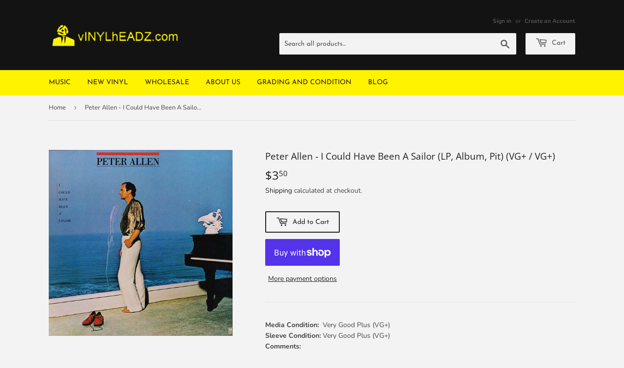

--- FILE ---
content_type: text/html; charset=utf-8
request_url: https://vinylheadz.com/products/peter-allen-i-could-have-been-a-sailor-lp-album-pit-vg-vg-1
body_size: 18711
content:
<!doctype html>
<html class="no-touch no-js" lang="en">
<head>
  <script>(function(H){H.className=H.className.replace(/\bno-js\b/,'js')})(document.documentElement)</script>
  <!-- Basic page needs ================================================== -->
  <meta charset="utf-8">
  <meta http-equiv="X-UA-Compatible" content="IE=edge,chrome=1">

  
  <link rel="shortcut icon" href="//vinylheadz.com/cdn/shop/files/fav-icon_32x32.png?v=1617448880" type="image/png" />
  

  <!-- Title and description ================================================== -->
  <title>
  Buy Peter Allen : I Could Have Been A Sailor (LP, Album, Pit) Online for a great price &ndash; vINYLhEADZ.com
  </title>

  
    <meta name="description" content="Grab Peter Allen : I Could Have Been A Sailor (LP, Album, Pit) from our vINYLhEADZ.com store. We have a huge collection of Vinyl&#39;s, CD&#39;s, Cassettes &amp; other formats available for sale for music lovers.">
  

  <!-- Product meta ================================================== -->
  <!-- /snippets/social-meta-tags.liquid -->




<meta property="og:site_name" content="vINYLhEADZ.com">
<meta property="og:url" content="https://vinylheadz.com/products/peter-allen-i-could-have-been-a-sailor-lp-album-pit-vg-vg-1">
<meta property="og:title" content="Buy Peter Allen : I Could Have Been A Sailor (LP, Album, Pit) Online for a great price">
<meta property="og:type" content="product">
<meta property="og:description" content="Grab Peter Allen : I Could Have Been A Sailor (LP, Album, Pit) from our vINYLhEADZ.com store. We have a huge collection of Vinyl&#39;s, CD&#39;s, Cassettes &amp; other formats available for sale for music lovers.">

  <meta property="og:price:amount" content="3.50">
  <meta property="og:price:currency" content="USD">

<meta property="og:image" content="http://vinylheadz.com/cdn/shop/products/1878119-069634336205c4163fdb06205c4163fdb116445450466205c4163fdb4_82b60a6c-5fe9-48b8-886c-2af3a725fd51_1200x1200.jpg?v=1648225280"><meta property="og:image" content="http://vinylheadz.com/cdn/shop/products/1878119-189312796205c4167ee2d6205c4167ee2e16445450466205c4167ee40_f892d62e-94a6-4330-80c4-3b1bdf086e32_1200x1200.jpg?v=1648225280"><meta property="og:image" content="http://vinylheadz.com/cdn/shop/products/1878119-29258566205c416ba0286205c416ba02916445450466205c416ba02d_cfb5843f-a48a-4931-afeb-54cbc95e2da3_1200x1200.jpg?v=1648225280">
<meta property="og:image:secure_url" content="https://vinylheadz.com/cdn/shop/products/1878119-069634336205c4163fdb06205c4163fdb116445450466205c4163fdb4_82b60a6c-5fe9-48b8-886c-2af3a725fd51_1200x1200.jpg?v=1648225280"><meta property="og:image:secure_url" content="https://vinylheadz.com/cdn/shop/products/1878119-189312796205c4167ee2d6205c4167ee2e16445450466205c4167ee40_f892d62e-94a6-4330-80c4-3b1bdf086e32_1200x1200.jpg?v=1648225280"><meta property="og:image:secure_url" content="https://vinylheadz.com/cdn/shop/products/1878119-29258566205c416ba0286205c416ba02916445450466205c416ba02d_cfb5843f-a48a-4931-afeb-54cbc95e2da3_1200x1200.jpg?v=1648225280">


  <meta name="twitter:site" content="@#">

<meta name="twitter:card" content="summary_large_image">
<meta name="twitter:title" content="Buy Peter Allen : I Could Have Been A Sailor (LP, Album, Pit) Online for a great price">
<meta name="twitter:description" content="Grab Peter Allen : I Could Have Been A Sailor (LP, Album, Pit) from our vINYLhEADZ.com store. We have a huge collection of Vinyl&#39;s, CD&#39;s, Cassettes &amp; other formats available for sale for music lovers.">


  <!-- Helpers ================================================== -->
  <link rel="canonical" href="https://vinylheadz.com/products/peter-allen-i-could-have-been-a-sailor-lp-album-pit-vg-vg-1">
  <meta name="viewport" content="width=device-width,initial-scale=1">

  <!-- CSS ================================================== -->
  <link href="//vinylheadz.com/cdn/shop/t/4/assets/theme.scss.css?v=116070805287094781681762535438" rel="stylesheet" type="text/css" media="all" />
  
  <!-- MyCSS ================================================== -->
  <link href="//vinylheadz.com/cdn/shop/t/4/assets/myCss.css?v=160368927573395655141617971021" rel="stylesheet" type="text/css" media="all" />

  <!-- Header hook for plugins ================================================== -->
  <script>window.performance && window.performance.mark && window.performance.mark('shopify.content_for_header.start');</script><meta name="facebook-domain-verification" content="lry22kv9sbfyr36y8eyyskdn36khuj">
<meta name="google-site-verification" content="8-0FqEJ1wgJS3Id1vZeDe_vHHai2iSsM5B6g6mkqt94">
<meta id="shopify-digital-wallet" name="shopify-digital-wallet" content="/55758094524/digital_wallets/dialog">
<meta name="shopify-checkout-api-token" content="d05aa9276c65a8a1dc4fd94f63ea9b36">
<meta id="in-context-paypal-metadata" data-shop-id="55758094524" data-venmo-supported="false" data-environment="production" data-locale="en_US" data-paypal-v4="true" data-currency="USD">
<link rel="alternate" type="application/json+oembed" href="https://vinylheadz.com/products/peter-allen-i-could-have-been-a-sailor-lp-album-pit-vg-vg-1.oembed">
<script async="async" src="/checkouts/internal/preloads.js?locale=en-US"></script>
<link rel="preconnect" href="https://shop.app" crossorigin="anonymous">
<script async="async" src="https://shop.app/checkouts/internal/preloads.js?locale=en-US&shop_id=55758094524" crossorigin="anonymous"></script>
<script id="apple-pay-shop-capabilities" type="application/json">{"shopId":55758094524,"countryCode":"US","currencyCode":"USD","merchantCapabilities":["supports3DS"],"merchantId":"gid:\/\/shopify\/Shop\/55758094524","merchantName":"vINYLhEADZ.com","requiredBillingContactFields":["postalAddress","email"],"requiredShippingContactFields":["postalAddress","email"],"shippingType":"shipping","supportedNetworks":["visa","masterCard","amex","discover","elo","jcb"],"total":{"type":"pending","label":"vINYLhEADZ.com","amount":"1.00"},"shopifyPaymentsEnabled":true,"supportsSubscriptions":true}</script>
<script id="shopify-features" type="application/json">{"accessToken":"d05aa9276c65a8a1dc4fd94f63ea9b36","betas":["rich-media-storefront-analytics"],"domain":"vinylheadz.com","predictiveSearch":true,"shopId":55758094524,"locale":"en"}</script>
<script>var Shopify = Shopify || {};
Shopify.shop = "vinyl-headz.myshopify.com";
Shopify.locale = "en";
Shopify.currency = {"active":"USD","rate":"1.0"};
Shopify.country = "US";
Shopify.theme = {"name":"Supply","id":121418973372,"schema_name":"Supply","schema_version":"9.4.0","theme_store_id":679,"role":"main"};
Shopify.theme.handle = "null";
Shopify.theme.style = {"id":null,"handle":null};
Shopify.cdnHost = "vinylheadz.com/cdn";
Shopify.routes = Shopify.routes || {};
Shopify.routes.root = "/";</script>
<script type="module">!function(o){(o.Shopify=o.Shopify||{}).modules=!0}(window);</script>
<script>!function(o){function n(){var o=[];function n(){o.push(Array.prototype.slice.apply(arguments))}return n.q=o,n}var t=o.Shopify=o.Shopify||{};t.loadFeatures=n(),t.autoloadFeatures=n()}(window);</script>
<script>
  window.ShopifyPay = window.ShopifyPay || {};
  window.ShopifyPay.apiHost = "shop.app\/pay";
  window.ShopifyPay.redirectState = null;
</script>
<script id="shop-js-analytics" type="application/json">{"pageType":"product"}</script>
<script defer="defer" async type="module" src="//vinylheadz.com/cdn/shopifycloud/shop-js/modules/v2/client.init-shop-cart-sync_D0dqhulL.en.esm.js"></script>
<script defer="defer" async type="module" src="//vinylheadz.com/cdn/shopifycloud/shop-js/modules/v2/chunk.common_CpVO7qML.esm.js"></script>
<script type="module">
  await import("//vinylheadz.com/cdn/shopifycloud/shop-js/modules/v2/client.init-shop-cart-sync_D0dqhulL.en.esm.js");
await import("//vinylheadz.com/cdn/shopifycloud/shop-js/modules/v2/chunk.common_CpVO7qML.esm.js");

  window.Shopify.SignInWithShop?.initShopCartSync?.({"fedCMEnabled":true,"windoidEnabled":true});

</script>
<script>
  window.Shopify = window.Shopify || {};
  if (!window.Shopify.featureAssets) window.Shopify.featureAssets = {};
  window.Shopify.featureAssets['shop-js'] = {"shop-cart-sync":["modules/v2/client.shop-cart-sync_D9bwt38V.en.esm.js","modules/v2/chunk.common_CpVO7qML.esm.js"],"init-fed-cm":["modules/v2/client.init-fed-cm_BJ8NPuHe.en.esm.js","modules/v2/chunk.common_CpVO7qML.esm.js"],"init-shop-email-lookup-coordinator":["modules/v2/client.init-shop-email-lookup-coordinator_pVrP2-kG.en.esm.js","modules/v2/chunk.common_CpVO7qML.esm.js"],"shop-cash-offers":["modules/v2/client.shop-cash-offers_CNh7FWN-.en.esm.js","modules/v2/chunk.common_CpVO7qML.esm.js","modules/v2/chunk.modal_DKF6x0Jh.esm.js"],"init-shop-cart-sync":["modules/v2/client.init-shop-cart-sync_D0dqhulL.en.esm.js","modules/v2/chunk.common_CpVO7qML.esm.js"],"init-windoid":["modules/v2/client.init-windoid_DaoAelzT.en.esm.js","modules/v2/chunk.common_CpVO7qML.esm.js"],"shop-toast-manager":["modules/v2/client.shop-toast-manager_1DND8Tac.en.esm.js","modules/v2/chunk.common_CpVO7qML.esm.js"],"pay-button":["modules/v2/client.pay-button_CFeQi1r6.en.esm.js","modules/v2/chunk.common_CpVO7qML.esm.js"],"shop-button":["modules/v2/client.shop-button_Ca94MDdQ.en.esm.js","modules/v2/chunk.common_CpVO7qML.esm.js"],"shop-login-button":["modules/v2/client.shop-login-button_DPYNfp1Z.en.esm.js","modules/v2/chunk.common_CpVO7qML.esm.js","modules/v2/chunk.modal_DKF6x0Jh.esm.js"],"avatar":["modules/v2/client.avatar_BTnouDA3.en.esm.js"],"shop-follow-button":["modules/v2/client.shop-follow-button_BMKh4nJE.en.esm.js","modules/v2/chunk.common_CpVO7qML.esm.js","modules/v2/chunk.modal_DKF6x0Jh.esm.js"],"init-customer-accounts-sign-up":["modules/v2/client.init-customer-accounts-sign-up_CJXi5kRN.en.esm.js","modules/v2/client.shop-login-button_DPYNfp1Z.en.esm.js","modules/v2/chunk.common_CpVO7qML.esm.js","modules/v2/chunk.modal_DKF6x0Jh.esm.js"],"init-shop-for-new-customer-accounts":["modules/v2/client.init-shop-for-new-customer-accounts_BoBxkgWu.en.esm.js","modules/v2/client.shop-login-button_DPYNfp1Z.en.esm.js","modules/v2/chunk.common_CpVO7qML.esm.js","modules/v2/chunk.modal_DKF6x0Jh.esm.js"],"init-customer-accounts":["modules/v2/client.init-customer-accounts_DCuDTzpR.en.esm.js","modules/v2/client.shop-login-button_DPYNfp1Z.en.esm.js","modules/v2/chunk.common_CpVO7qML.esm.js","modules/v2/chunk.modal_DKF6x0Jh.esm.js"],"checkout-modal":["modules/v2/client.checkout-modal_U_3e4VxF.en.esm.js","modules/v2/chunk.common_CpVO7qML.esm.js","modules/v2/chunk.modal_DKF6x0Jh.esm.js"],"lead-capture":["modules/v2/client.lead-capture_DEgn0Z8u.en.esm.js","modules/v2/chunk.common_CpVO7qML.esm.js","modules/v2/chunk.modal_DKF6x0Jh.esm.js"],"shop-login":["modules/v2/client.shop-login_CoM5QKZ_.en.esm.js","modules/v2/chunk.common_CpVO7qML.esm.js","modules/v2/chunk.modal_DKF6x0Jh.esm.js"],"payment-terms":["modules/v2/client.payment-terms_BmrqWn8r.en.esm.js","modules/v2/chunk.common_CpVO7qML.esm.js","modules/v2/chunk.modal_DKF6x0Jh.esm.js"]};
</script>
<script id="__st">var __st={"a":55758094524,"offset":-18000,"reqid":"d76d77c9-4914-418d-8efe-40a9c1880c50-1764192669","pageurl":"vinylheadz.com\/products\/peter-allen-i-could-have-been-a-sailor-lp-album-pit-vg-vg-1","u":"f15844fcc11f","p":"product","rtyp":"product","rid":7142008029372};</script>
<script>window.ShopifyPaypalV4VisibilityTracking = true;</script>
<script id="captcha-bootstrap">!function(){'use strict';const t='contact',e='account',n='new_comment',o=[[t,t],['blogs',n],['comments',n],[t,'customer']],c=[[e,'customer_login'],[e,'guest_login'],[e,'recover_customer_password'],[e,'create_customer']],r=t=>t.map((([t,e])=>`form[action*='/${t}']:not([data-nocaptcha='true']) input[name='form_type'][value='${e}']`)).join(','),a=t=>()=>t?[...document.querySelectorAll(t)].map((t=>t.form)):[];function s(){const t=[...o],e=r(t);return a(e)}const i='password',u='form_key',d=['recaptcha-v3-token','g-recaptcha-response','h-captcha-response',i],f=()=>{try{return window.sessionStorage}catch{return}},m='__shopify_v',_=t=>t.elements[u];function p(t,e,n=!1){try{const o=window.sessionStorage,c=JSON.parse(o.getItem(e)),{data:r}=function(t){const{data:e,action:n}=t;return t[m]||n?{data:e,action:n}:{data:t,action:n}}(c);for(const[e,n]of Object.entries(r))t.elements[e]&&(t.elements[e].value=n);n&&o.removeItem(e)}catch(o){console.error('form repopulation failed',{error:o})}}const l='form_type',E='cptcha';function T(t){t.dataset[E]=!0}const w=window,h=w.document,L='Shopify',v='ce_forms',y='captcha';let A=!1;((t,e)=>{const n=(g='f06e6c50-85a8-45c8-87d0-21a2b65856fe',I='https://cdn.shopify.com/shopifycloud/storefront-forms-hcaptcha/ce_storefront_forms_captcha_hcaptcha.v1.5.2.iife.js',D={infoText:'Protected by hCaptcha',privacyText:'Privacy',termsText:'Terms'},(t,e,n)=>{const o=w[L][v],c=o.bindForm;if(c)return c(t,g,e,D).then(n);var r;o.q.push([[t,g,e,D],n]),r=I,A||(h.body.append(Object.assign(h.createElement('script'),{id:'captcha-provider',async:!0,src:r})),A=!0)});var g,I,D;w[L]=w[L]||{},w[L][v]=w[L][v]||{},w[L][v].q=[],w[L][y]=w[L][y]||{},w[L][y].protect=function(t,e){n(t,void 0,e),T(t)},Object.freeze(w[L][y]),function(t,e,n,w,h,L){const[v,y,A,g]=function(t,e,n){const i=e?o:[],u=t?c:[],d=[...i,...u],f=r(d),m=r(i),_=r(d.filter((([t,e])=>n.includes(e))));return[a(f),a(m),a(_),s()]}(w,h,L),I=t=>{const e=t.target;return e instanceof HTMLFormElement?e:e&&e.form},D=t=>v().includes(t);t.addEventListener('submit',(t=>{const e=I(t);if(!e)return;const n=D(e)&&!e.dataset.hcaptchaBound&&!e.dataset.recaptchaBound,o=_(e),c=g().includes(e)&&(!o||!o.value);(n||c)&&t.preventDefault(),c&&!n&&(function(t){try{if(!f())return;!function(t){const e=f();if(!e)return;const n=_(t);if(!n)return;const o=n.value;o&&e.removeItem(o)}(t);const e=Array.from(Array(32),(()=>Math.random().toString(36)[2])).join('');!function(t,e){_(t)||t.append(Object.assign(document.createElement('input'),{type:'hidden',name:u})),t.elements[u].value=e}(t,e),function(t,e){const n=f();if(!n)return;const o=[...t.querySelectorAll(`input[type='${i}']`)].map((({name:t})=>t)),c=[...d,...o],r={};for(const[a,s]of new FormData(t).entries())c.includes(a)||(r[a]=s);n.setItem(e,JSON.stringify({[m]:1,action:t.action,data:r}))}(t,e)}catch(e){console.error('failed to persist form',e)}}(e),e.submit())}));const S=(t,e)=>{t&&!t.dataset[E]&&(n(t,e.some((e=>e===t))),T(t))};for(const o of['focusin','change'])t.addEventListener(o,(t=>{const e=I(t);D(e)&&S(e,y())}));const B=e.get('form_key'),M=e.get(l),P=B&&M;t.addEventListener('DOMContentLoaded',(()=>{const t=y();if(P)for(const e of t)e.elements[l].value===M&&p(e,B);[...new Set([...A(),...v().filter((t=>'true'===t.dataset.shopifyCaptcha))])].forEach((e=>S(e,t)))}))}(h,new URLSearchParams(w.location.search),n,t,e,['guest_login'])})(!0,!0)}();</script>
<script integrity="sha256-52AcMU7V7pcBOXWImdc/TAGTFKeNjmkeM1Pvks/DTgc=" data-source-attribution="shopify.loadfeatures" defer="defer" src="//vinylheadz.com/cdn/shopifycloud/storefront/assets/storefront/load_feature-81c60534.js" crossorigin="anonymous"></script>
<script crossorigin="anonymous" defer="defer" src="//vinylheadz.com/cdn/shopifycloud/storefront/assets/shopify_pay/storefront-65b4c6d7.js?v=20250812"></script>
<script data-source-attribution="shopify.dynamic_checkout.dynamic.init">var Shopify=Shopify||{};Shopify.PaymentButton=Shopify.PaymentButton||{isStorefrontPortableWallets:!0,init:function(){window.Shopify.PaymentButton.init=function(){};var t=document.createElement("script");t.src="https://vinylheadz.com/cdn/shopifycloud/portable-wallets/latest/portable-wallets.en.js",t.type="module",document.head.appendChild(t)}};
</script>
<script data-source-attribution="shopify.dynamic_checkout.buyer_consent">
  function portableWalletsHideBuyerConsent(e){var t=document.getElementById("shopify-buyer-consent"),n=document.getElementById("shopify-subscription-policy-button");t&&n&&(t.classList.add("hidden"),t.setAttribute("aria-hidden","true"),n.removeEventListener("click",e))}function portableWalletsShowBuyerConsent(e){var t=document.getElementById("shopify-buyer-consent"),n=document.getElementById("shopify-subscription-policy-button");t&&n&&(t.classList.remove("hidden"),t.removeAttribute("aria-hidden"),n.addEventListener("click",e))}window.Shopify?.PaymentButton&&(window.Shopify.PaymentButton.hideBuyerConsent=portableWalletsHideBuyerConsent,window.Shopify.PaymentButton.showBuyerConsent=portableWalletsShowBuyerConsent);
</script>
<script>
  function portableWalletsCleanup(e){e&&e.src&&console.error("Failed to load portable wallets script "+e.src);var t=document.querySelectorAll("shopify-accelerated-checkout .shopify-payment-button__skeleton, shopify-accelerated-checkout-cart .wallet-cart-button__skeleton"),e=document.getElementById("shopify-buyer-consent");for(let e=0;e<t.length;e++)t[e].remove();e&&e.remove()}function portableWalletsNotLoadedAsModule(e){e instanceof ErrorEvent&&"string"==typeof e.message&&e.message.includes("import.meta")&&"string"==typeof e.filename&&e.filename.includes("portable-wallets")&&(window.removeEventListener("error",portableWalletsNotLoadedAsModule),window.Shopify.PaymentButton.failedToLoad=e,"loading"===document.readyState?document.addEventListener("DOMContentLoaded",window.Shopify.PaymentButton.init):window.Shopify.PaymentButton.init())}window.addEventListener("error",portableWalletsNotLoadedAsModule);
</script>

<script type="module" src="https://vinylheadz.com/cdn/shopifycloud/portable-wallets/latest/portable-wallets.en.js" onError="portableWalletsCleanup(this)" crossorigin="anonymous"></script>
<script nomodule>
  document.addEventListener("DOMContentLoaded", portableWalletsCleanup);
</script>

<link id="shopify-accelerated-checkout-styles" rel="stylesheet" media="screen" href="https://vinylheadz.com/cdn/shopifycloud/portable-wallets/latest/accelerated-checkout-backwards-compat.css" crossorigin="anonymous">
<style id="shopify-accelerated-checkout-cart">
        #shopify-buyer-consent {
  margin-top: 1em;
  display: inline-block;
  width: 100%;
}

#shopify-buyer-consent.hidden {
  display: none;
}

#shopify-subscription-policy-button {
  background: none;
  border: none;
  padding: 0;
  text-decoration: underline;
  font-size: inherit;
  cursor: pointer;
}

#shopify-subscription-policy-button::before {
  box-shadow: none;
}

      </style>

<script>window.performance && window.performance.mark && window.performance.mark('shopify.content_for_header.end');</script>

  
  

  <script src="//vinylheadz.com/cdn/shop/t/4/assets/jquery-2.2.3.min.js?v=58211863146907186831617447475" type="text/javascript"></script>

  <script src="//vinylheadz.com/cdn/shop/t/4/assets/lazysizes.min.js?v=8147953233334221341617447475" async="async"></script>
  <script src="//vinylheadz.com/cdn/shop/t/4/assets/vendor.js?v=106177282645720727331617447478" defer="defer"></script>
  <script src="//vinylheadz.com/cdn/shop/t/4/assets/theme.js?v=88090588602936917221617447491" defer="defer"></script>


<link href="https://monorail-edge.shopifysvc.com" rel="dns-prefetch">
<script>(function(){if ("sendBeacon" in navigator && "performance" in window) {try {var session_token_from_headers = performance.getEntriesByType('navigation')[0].serverTiming.find(x => x.name == '_s').description;} catch {var session_token_from_headers = undefined;}var session_cookie_matches = document.cookie.match(/_shopify_s=([^;]*)/);var session_token_from_cookie = session_cookie_matches && session_cookie_matches.length === 2 ? session_cookie_matches[1] : "";var session_token = session_token_from_headers || session_token_from_cookie || "";function handle_abandonment_event(e) {var entries = performance.getEntries().filter(function(entry) {return /monorail-edge.shopifysvc.com/.test(entry.name);});if (!window.abandonment_tracked && entries.length === 0) {window.abandonment_tracked = true;var currentMs = Date.now();var navigation_start = performance.timing.navigationStart;var payload = {shop_id: 55758094524,url: window.location.href,navigation_start,duration: currentMs - navigation_start,session_token,page_type: "product"};window.navigator.sendBeacon("https://monorail-edge.shopifysvc.com/v1/produce", JSON.stringify({schema_id: "online_store_buyer_site_abandonment/1.1",payload: payload,metadata: {event_created_at_ms: currentMs,event_sent_at_ms: currentMs}}));}}window.addEventListener('pagehide', handle_abandonment_event);}}());</script>
<script id="web-pixels-manager-setup">(function e(e,d,r,n,o){if(void 0===o&&(o={}),!Boolean(null===(a=null===(i=window.Shopify)||void 0===i?void 0:i.analytics)||void 0===a?void 0:a.replayQueue)){var i,a;window.Shopify=window.Shopify||{};var t=window.Shopify;t.analytics=t.analytics||{};var s=t.analytics;s.replayQueue=[],s.publish=function(e,d,r){return s.replayQueue.push([e,d,r]),!0};try{self.performance.mark("wpm:start")}catch(e){}var l=function(){var e={modern:/Edge?\/(1{2}[4-9]|1[2-9]\d|[2-9]\d{2}|\d{4,})\.\d+(\.\d+|)|Firefox\/(1{2}[4-9]|1[2-9]\d|[2-9]\d{2}|\d{4,})\.\d+(\.\d+|)|Chrom(ium|e)\/(9{2}|\d{3,})\.\d+(\.\d+|)|(Maci|X1{2}).+ Version\/(15\.\d+|(1[6-9]|[2-9]\d|\d{3,})\.\d+)([,.]\d+|)( \(\w+\)|)( Mobile\/\w+|) Safari\/|Chrome.+OPR\/(9{2}|\d{3,})\.\d+\.\d+|(CPU[ +]OS|iPhone[ +]OS|CPU[ +]iPhone|CPU IPhone OS|CPU iPad OS)[ +]+(15[._]\d+|(1[6-9]|[2-9]\d|\d{3,})[._]\d+)([._]\d+|)|Android:?[ /-](13[3-9]|1[4-9]\d|[2-9]\d{2}|\d{4,})(\.\d+|)(\.\d+|)|Android.+Firefox\/(13[5-9]|1[4-9]\d|[2-9]\d{2}|\d{4,})\.\d+(\.\d+|)|Android.+Chrom(ium|e)\/(13[3-9]|1[4-9]\d|[2-9]\d{2}|\d{4,})\.\d+(\.\d+|)|SamsungBrowser\/([2-9]\d|\d{3,})\.\d+/,legacy:/Edge?\/(1[6-9]|[2-9]\d|\d{3,})\.\d+(\.\d+|)|Firefox\/(5[4-9]|[6-9]\d|\d{3,})\.\d+(\.\d+|)|Chrom(ium|e)\/(5[1-9]|[6-9]\d|\d{3,})\.\d+(\.\d+|)([\d.]+$|.*Safari\/(?![\d.]+ Edge\/[\d.]+$))|(Maci|X1{2}).+ Version\/(10\.\d+|(1[1-9]|[2-9]\d|\d{3,})\.\d+)([,.]\d+|)( \(\w+\)|)( Mobile\/\w+|) Safari\/|Chrome.+OPR\/(3[89]|[4-9]\d|\d{3,})\.\d+\.\d+|(CPU[ +]OS|iPhone[ +]OS|CPU[ +]iPhone|CPU IPhone OS|CPU iPad OS)[ +]+(10[._]\d+|(1[1-9]|[2-9]\d|\d{3,})[._]\d+)([._]\d+|)|Android:?[ /-](13[3-9]|1[4-9]\d|[2-9]\d{2}|\d{4,})(\.\d+|)(\.\d+|)|Mobile Safari.+OPR\/([89]\d|\d{3,})\.\d+\.\d+|Android.+Firefox\/(13[5-9]|1[4-9]\d|[2-9]\d{2}|\d{4,})\.\d+(\.\d+|)|Android.+Chrom(ium|e)\/(13[3-9]|1[4-9]\d|[2-9]\d{2}|\d{4,})\.\d+(\.\d+|)|Android.+(UC? ?Browser|UCWEB|U3)[ /]?(15\.([5-9]|\d{2,})|(1[6-9]|[2-9]\d|\d{3,})\.\d+)\.\d+|SamsungBrowser\/(5\.\d+|([6-9]|\d{2,})\.\d+)|Android.+MQ{2}Browser\/(14(\.(9|\d{2,})|)|(1[5-9]|[2-9]\d|\d{3,})(\.\d+|))(\.\d+|)|K[Aa][Ii]OS\/(3\.\d+|([4-9]|\d{2,})\.\d+)(\.\d+|)/},d=e.modern,r=e.legacy,n=navigator.userAgent;return n.match(d)?"modern":n.match(r)?"legacy":"unknown"}(),u="modern"===l?"modern":"legacy",c=(null!=n?n:{modern:"",legacy:""})[u],f=function(e){return[e.baseUrl,"/wpm","/b",e.hashVersion,"modern"===e.buildTarget?"m":"l",".js"].join("")}({baseUrl:d,hashVersion:r,buildTarget:u}),m=function(e){var d=e.version,r=e.bundleTarget,n=e.surface,o=e.pageUrl,i=e.monorailEndpoint;return{emit:function(e){var a=e.status,t=e.errorMsg,s=(new Date).getTime(),l=JSON.stringify({metadata:{event_sent_at_ms:s},events:[{schema_id:"web_pixels_manager_load/3.1",payload:{version:d,bundle_target:r,page_url:o,status:a,surface:n,error_msg:t},metadata:{event_created_at_ms:s}}]});if(!i)return console&&console.warn&&console.warn("[Web Pixels Manager] No Monorail endpoint provided, skipping logging."),!1;try{return self.navigator.sendBeacon.bind(self.navigator)(i,l)}catch(e){}var u=new XMLHttpRequest;try{return u.open("POST",i,!0),u.setRequestHeader("Content-Type","text/plain"),u.send(l),!0}catch(e){return console&&console.warn&&console.warn("[Web Pixels Manager] Got an unhandled error while logging to Monorail."),!1}}}}({version:r,bundleTarget:l,surface:e.surface,pageUrl:self.location.href,monorailEndpoint:e.monorailEndpoint});try{o.browserTarget=l,function(e){var d=e.src,r=e.async,n=void 0===r||r,o=e.onload,i=e.onerror,a=e.sri,t=e.scriptDataAttributes,s=void 0===t?{}:t,l=document.createElement("script"),u=document.querySelector("head"),c=document.querySelector("body");if(l.async=n,l.src=d,a&&(l.integrity=a,l.crossOrigin="anonymous"),s)for(var f in s)if(Object.prototype.hasOwnProperty.call(s,f))try{l.dataset[f]=s[f]}catch(e){}if(o&&l.addEventListener("load",o),i&&l.addEventListener("error",i),u)u.appendChild(l);else{if(!c)throw new Error("Did not find a head or body element to append the script");c.appendChild(l)}}({src:f,async:!0,onload:function(){if(!function(){var e,d;return Boolean(null===(d=null===(e=window.Shopify)||void 0===e?void 0:e.analytics)||void 0===d?void 0:d.initialized)}()){var d=window.webPixelsManager.init(e)||void 0;if(d){var r=window.Shopify.analytics;r.replayQueue.forEach((function(e){var r=e[0],n=e[1],o=e[2];d.publishCustomEvent(r,n,o)})),r.replayQueue=[],r.publish=d.publishCustomEvent,r.visitor=d.visitor,r.initialized=!0}}},onerror:function(){return m.emit({status:"failed",errorMsg:"".concat(f," has failed to load")})},sri:function(e){var d=/^sha384-[A-Za-z0-9+/=]+$/;return"string"==typeof e&&d.test(e)}(c)?c:"",scriptDataAttributes:o}),m.emit({status:"loading"})}catch(e){m.emit({status:"failed",errorMsg:(null==e?void 0:e.message)||"Unknown error"})}}})({shopId: 55758094524,storefrontBaseUrl: "https://vinylheadz.com",extensionsBaseUrl: "https://extensions.shopifycdn.com/cdn/shopifycloud/web-pixels-manager",monorailEndpoint: "https://monorail-edge.shopifysvc.com/unstable/produce_batch",surface: "storefront-renderer",enabledBetaFlags: ["2dca8a86"],webPixelsConfigList: [{"id":"515539132","configuration":"{\"config\":\"{\\\"pixel_id\\\":\\\"GT-PHWGKW9\\\",\\\"target_country\\\":\\\"US\\\",\\\"gtag_events\\\":[{\\\"type\\\":\\\"purchase\\\",\\\"action_label\\\":\\\"MC-YP1ZGG7BB2\\\"},{\\\"type\\\":\\\"page_view\\\",\\\"action_label\\\":\\\"MC-YP1ZGG7BB2\\\"},{\\\"type\\\":\\\"view_item\\\",\\\"action_label\\\":\\\"MC-YP1ZGG7BB2\\\"}],\\\"enable_monitoring_mode\\\":false}\"}","eventPayloadVersion":"v1","runtimeContext":"OPEN","scriptVersion":"b2a88bafab3e21179ed38636efcd8a93","type":"APP","apiClientId":1780363,"privacyPurposes":[],"dataSharingAdjustments":{"protectedCustomerApprovalScopes":["read_customer_address","read_customer_email","read_customer_name","read_customer_personal_data","read_customer_phone"]}},{"id":"150339772","configuration":"{\"pixel_id\":\"262380622478235\",\"pixel_type\":\"facebook_pixel\",\"metaapp_system_user_token\":\"-\"}","eventPayloadVersion":"v1","runtimeContext":"OPEN","scriptVersion":"ca16bc87fe92b6042fbaa3acc2fbdaa6","type":"APP","apiClientId":2329312,"privacyPurposes":["ANALYTICS","MARKETING","SALE_OF_DATA"],"dataSharingAdjustments":{"protectedCustomerApprovalScopes":["read_customer_address","read_customer_email","read_customer_name","read_customer_personal_data","read_customer_phone"]}},{"id":"shopify-app-pixel","configuration":"{}","eventPayloadVersion":"v1","runtimeContext":"STRICT","scriptVersion":"0450","apiClientId":"shopify-pixel","type":"APP","privacyPurposes":["ANALYTICS","MARKETING"]},{"id":"shopify-custom-pixel","eventPayloadVersion":"v1","runtimeContext":"LAX","scriptVersion":"0450","apiClientId":"shopify-pixel","type":"CUSTOM","privacyPurposes":["ANALYTICS","MARKETING"]}],isMerchantRequest: false,initData: {"shop":{"name":"vINYLhEADZ.com","paymentSettings":{"currencyCode":"USD"},"myshopifyDomain":"vinyl-headz.myshopify.com","countryCode":"US","storefrontUrl":"https:\/\/vinylheadz.com"},"customer":null,"cart":null,"checkout":null,"productVariants":[{"price":{"amount":3.5,"currencyCode":"USD"},"product":{"title":"Peter Allen - I Could Have Been A Sailor (LP, Album, Pit) (VG+ \/ VG+)","vendor":"A\u0026M Records","id":"7142008029372","untranslatedTitle":"Peter Allen - I Could Have Been A Sailor (LP, Album, Pit) (VG+ \/ VG+)","url":"\/products\/peter-allen-i-could-have-been-a-sailor-lp-album-pit-vg-vg-1","type":""},"id":"40856385781948","image":{"src":"\/\/vinylheadz.com\/cdn\/shop\/products\/1878119-069634336205c4163fdb06205c4163fdb116445450466205c4163fdb4_82b60a6c-5fe9-48b8-886c-2af3a725fd51.jpg?v=1648225280"},"sku":"001166198143","title":"Default Title","untranslatedTitle":"Default Title"}],"purchasingCompany":null},},"https://vinylheadz.com/cdn","ae1676cfwd2530674p4253c800m34e853cb",{"modern":"","legacy":""},{"shopId":"55758094524","storefrontBaseUrl":"https:\/\/vinylheadz.com","extensionBaseUrl":"https:\/\/extensions.shopifycdn.com\/cdn\/shopifycloud\/web-pixels-manager","surface":"storefront-renderer","enabledBetaFlags":"[\"2dca8a86\"]","isMerchantRequest":"false","hashVersion":"ae1676cfwd2530674p4253c800m34e853cb","publish":"custom","events":"[[\"page_viewed\",{}],[\"product_viewed\",{\"productVariant\":{\"price\":{\"amount\":3.5,\"currencyCode\":\"USD\"},\"product\":{\"title\":\"Peter Allen - I Could Have Been A Sailor (LP, Album, Pit) (VG+ \/ VG+)\",\"vendor\":\"A\u0026M Records\",\"id\":\"7142008029372\",\"untranslatedTitle\":\"Peter Allen - I Could Have Been A Sailor (LP, Album, Pit) (VG+ \/ VG+)\",\"url\":\"\/products\/peter-allen-i-could-have-been-a-sailor-lp-album-pit-vg-vg-1\",\"type\":\"\"},\"id\":\"40856385781948\",\"image\":{\"src\":\"\/\/vinylheadz.com\/cdn\/shop\/products\/1878119-069634336205c4163fdb06205c4163fdb116445450466205c4163fdb4_82b60a6c-5fe9-48b8-886c-2af3a725fd51.jpg?v=1648225280\"},\"sku\":\"001166198143\",\"title\":\"Default Title\",\"untranslatedTitle\":\"Default Title\"}}]]"});</script><script>
  window.ShopifyAnalytics = window.ShopifyAnalytics || {};
  window.ShopifyAnalytics.meta = window.ShopifyAnalytics.meta || {};
  window.ShopifyAnalytics.meta.currency = 'USD';
  var meta = {"product":{"id":7142008029372,"gid":"gid:\/\/shopify\/Product\/7142008029372","vendor":"A\u0026M Records","type":"","variants":[{"id":40856385781948,"price":350,"name":"Peter Allen - I Could Have Been A Sailor (LP, Album, Pit) (VG+ \/ VG+)","public_title":null,"sku":"001166198143"}],"remote":false},"page":{"pageType":"product","resourceType":"product","resourceId":7142008029372}};
  for (var attr in meta) {
    window.ShopifyAnalytics.meta[attr] = meta[attr];
  }
</script>
<script class="analytics">
  (function () {
    var customDocumentWrite = function(content) {
      var jquery = null;

      if (window.jQuery) {
        jquery = window.jQuery;
      } else if (window.Checkout && window.Checkout.$) {
        jquery = window.Checkout.$;
      }

      if (jquery) {
        jquery('body').append(content);
      }
    };

    var hasLoggedConversion = function(token) {
      if (token) {
        return document.cookie.indexOf('loggedConversion=' + token) !== -1;
      }
      return false;
    }

    var setCookieIfConversion = function(token) {
      if (token) {
        var twoMonthsFromNow = new Date(Date.now());
        twoMonthsFromNow.setMonth(twoMonthsFromNow.getMonth() + 2);

        document.cookie = 'loggedConversion=' + token + '; expires=' + twoMonthsFromNow;
      }
    }

    var trekkie = window.ShopifyAnalytics.lib = window.trekkie = window.trekkie || [];
    if (trekkie.integrations) {
      return;
    }
    trekkie.methods = [
      'identify',
      'page',
      'ready',
      'track',
      'trackForm',
      'trackLink'
    ];
    trekkie.factory = function(method) {
      return function() {
        var args = Array.prototype.slice.call(arguments);
        args.unshift(method);
        trekkie.push(args);
        return trekkie;
      };
    };
    for (var i = 0; i < trekkie.methods.length; i++) {
      var key = trekkie.methods[i];
      trekkie[key] = trekkie.factory(key);
    }
    trekkie.load = function(config) {
      trekkie.config = config || {};
      trekkie.config.initialDocumentCookie = document.cookie;
      var first = document.getElementsByTagName('script')[0];
      var script = document.createElement('script');
      script.type = 'text/javascript';
      script.onerror = function(e) {
        var scriptFallback = document.createElement('script');
        scriptFallback.type = 'text/javascript';
        scriptFallback.onerror = function(error) {
                var Monorail = {
      produce: function produce(monorailDomain, schemaId, payload) {
        var currentMs = new Date().getTime();
        var event = {
          schema_id: schemaId,
          payload: payload,
          metadata: {
            event_created_at_ms: currentMs,
            event_sent_at_ms: currentMs
          }
        };
        return Monorail.sendRequest("https://" + monorailDomain + "/v1/produce", JSON.stringify(event));
      },
      sendRequest: function sendRequest(endpointUrl, payload) {
        // Try the sendBeacon API
        if (window && window.navigator && typeof window.navigator.sendBeacon === 'function' && typeof window.Blob === 'function' && !Monorail.isIos12()) {
          var blobData = new window.Blob([payload], {
            type: 'text/plain'
          });

          if (window.navigator.sendBeacon(endpointUrl, blobData)) {
            return true;
          } // sendBeacon was not successful

        } // XHR beacon

        var xhr = new XMLHttpRequest();

        try {
          xhr.open('POST', endpointUrl);
          xhr.setRequestHeader('Content-Type', 'text/plain');
          xhr.send(payload);
        } catch (e) {
          console.log(e);
        }

        return false;
      },
      isIos12: function isIos12() {
        return window.navigator.userAgent.lastIndexOf('iPhone; CPU iPhone OS 12_') !== -1 || window.navigator.userAgent.lastIndexOf('iPad; CPU OS 12_') !== -1;
      }
    };
    Monorail.produce('monorail-edge.shopifysvc.com',
      'trekkie_storefront_load_errors/1.1',
      {shop_id: 55758094524,
      theme_id: 121418973372,
      app_name: "storefront",
      context_url: window.location.href,
      source_url: "//vinylheadz.com/cdn/s/trekkie.storefront.3c703df509f0f96f3237c9daa54e2777acf1a1dd.min.js"});

        };
        scriptFallback.async = true;
        scriptFallback.src = '//vinylheadz.com/cdn/s/trekkie.storefront.3c703df509f0f96f3237c9daa54e2777acf1a1dd.min.js';
        first.parentNode.insertBefore(scriptFallback, first);
      };
      script.async = true;
      script.src = '//vinylheadz.com/cdn/s/trekkie.storefront.3c703df509f0f96f3237c9daa54e2777acf1a1dd.min.js';
      first.parentNode.insertBefore(script, first);
    };
    trekkie.load(
      {"Trekkie":{"appName":"storefront","development":false,"defaultAttributes":{"shopId":55758094524,"isMerchantRequest":null,"themeId":121418973372,"themeCityHash":"8762281266048345363","contentLanguage":"en","currency":"USD","eventMetadataId":"360fb377-39d0-4783-9f21-a1d2d97d77ac"},"isServerSideCookieWritingEnabled":true,"monorailRegion":"shop_domain","enabledBetaFlags":["f0df213a"]},"Session Attribution":{},"S2S":{"facebookCapiEnabled":true,"source":"trekkie-storefront-renderer","apiClientId":580111}}
    );

    var loaded = false;
    trekkie.ready(function() {
      if (loaded) return;
      loaded = true;

      window.ShopifyAnalytics.lib = window.trekkie;

      var originalDocumentWrite = document.write;
      document.write = customDocumentWrite;
      try { window.ShopifyAnalytics.merchantGoogleAnalytics.call(this); } catch(error) {};
      document.write = originalDocumentWrite;

      window.ShopifyAnalytics.lib.page(null,{"pageType":"product","resourceType":"product","resourceId":7142008029372,"shopifyEmitted":true});

      var match = window.location.pathname.match(/checkouts\/(.+)\/(thank_you|post_purchase)/)
      var token = match? match[1]: undefined;
      if (!hasLoggedConversion(token)) {
        setCookieIfConversion(token);
        window.ShopifyAnalytics.lib.track("Viewed Product",{"currency":"USD","variantId":40856385781948,"productId":7142008029372,"productGid":"gid:\/\/shopify\/Product\/7142008029372","name":"Peter Allen - I Could Have Been A Sailor (LP, Album, Pit) (VG+ \/ VG+)","price":"3.50","sku":"001166198143","brand":"A\u0026M Records","variant":null,"category":"","nonInteraction":true,"remote":false},undefined,undefined,{"shopifyEmitted":true});
      window.ShopifyAnalytics.lib.track("monorail:\/\/trekkie_storefront_viewed_product\/1.1",{"currency":"USD","variantId":40856385781948,"productId":7142008029372,"productGid":"gid:\/\/shopify\/Product\/7142008029372","name":"Peter Allen - I Could Have Been A Sailor (LP, Album, Pit) (VG+ \/ VG+)","price":"3.50","sku":"001166198143","brand":"A\u0026M Records","variant":null,"category":"","nonInteraction":true,"remote":false,"referer":"https:\/\/vinylheadz.com\/products\/peter-allen-i-could-have-been-a-sailor-lp-album-pit-vg-vg-1"});
      }
    });


        var eventsListenerScript = document.createElement('script');
        eventsListenerScript.async = true;
        eventsListenerScript.src = "//vinylheadz.com/cdn/shopifycloud/storefront/assets/shop_events_listener-3da45d37.js";
        document.getElementsByTagName('head')[0].appendChild(eventsListenerScript);

})();</script>
<script
  defer
  src="https://vinylheadz.com/cdn/shopifycloud/perf-kit/shopify-perf-kit-2.1.2.min.js"
  data-application="storefront-renderer"
  data-shop-id="55758094524"
  data-render-region="gcp-us-central1"
  data-page-type="product"
  data-theme-instance-id="121418973372"
  data-theme-name="Supply"
  data-theme-version="9.4.0"
  data-monorail-region="shop_domain"
  data-resource-timing-sampling-rate="10"
  data-shs="true"
  data-shs-beacon="true"
  data-shs-export-with-fetch="true"
  data-shs-logs-sample-rate="1"
></script>
</head>

<body id="buy-peter-allen-i-could-have-been-a-sailor-lp-album-pit-online-for-a-great-price" class="template-product">

  <div id="shopify-section-header" class="shopify-section header-section"><header class="site-header" role="banner" data-section-id="header" data-section-type="header-section">
  <div class="wrapper">

    <div class="grid--full">
      <div class="grid-item large--one-third">
        
          <div class="h1 header-logo" itemscope itemtype="http://schema.org/Organization">
        
          
          

          <a href="/" itemprop="url">
            <div class="lazyload__image-wrapper no-js header-logo__image" style="max-width:280px;">
              <div style="padding-top:20.11173184357542%;">
                <img class="lazyload js"
                  data-src="//vinylheadz.com/cdn/shop/files/logo-t_360x-y_{width}x.png?v=1617772560"
                  data-widths="[180, 360, 540, 720, 900, 1080, 1296, 1512, 1728, 2048]"
                  data-aspectratio="4.972222222222222"
                  data-sizes="auto"
                  alt="vINYLhEADZ.com"
                  style="width:280px;">
              </div>
            </div>
            <noscript>
              
              <img src="//vinylheadz.com/cdn/shop/files/logo-t_360x-y_280x.png?v=1617772560"
                srcset="//vinylheadz.com/cdn/shop/files/logo-t_360x-y_280x.png?v=1617772560 1x, //vinylheadz.com/cdn/shop/files/logo-t_360x-y_280x@2x.png?v=1617772560 2x"
                alt="vINYLhEADZ.com"
                itemprop="logo"
                style="max-width:280px;">
            </noscript>
          </a>
          
        
          </div>
        
      </div>

      <div class="grid-item large--two-third text-center large--text-right">
        
          <div class="site-header--text-links">
            

            
              <span class="site-header--meta-links medium-down--hide">
                
                  <a href="https://vinylheadz.com/customer_authentication/redirect?locale=en&amp;region_country=US" id="customer_login_link">Sign in</a>
                  <span class="site-header--spacer">or</span>
                  <a href="https://shopify.com/55758094524/account?locale=en" id="customer_register_link">Create an Account</a>
                
              </span>
            
          </div>

          <br class="medium-down--hide">
        

        <form action="/search" method="get" class="search-bar" role="search">
  <input type="hidden" name="type" value="product">

  <input type="search" name="q" value="" placeholder="Search all products..." aria-label="Search all products...">
  <button type="submit" class="search-bar--submit icon-fallback-text">
    <span class="icon icon-search" aria-hidden="true"></span>
    <span class="fallback-text">Search</span>
  </button>
</form>


        <a href="/cart" class="header-cart-btn cart-toggle">
          <span class="icon icon-cart"></span>
          Cart <span class="cart-count cart-badge--desktop hidden-count">0</span>
        </a>
      </div>
    </div>

  </div>
</header>

<div id="mobileNavBar">
  <div class="display-table-cell">
    <button class="menu-toggle mobileNavBar-link" aria-controls="navBar" aria-expanded="false"><span class="icon icon-hamburger" aria-hidden="true"></span>Menu</button>
  </div>
  <div class="display-table-cell">
    <a href="/cart" class="cart-toggle mobileNavBar-link">
      <span class="icon icon-cart"></span>
      Cart <span class="cart-count hidden-count">0</span>
    </a>
  </div>
</div>

<nav class="nav-bar" id="navBar" role="navigation">
  <div class="wrapper">
    <form action="/search" method="get" class="search-bar" role="search">
  <input type="hidden" name="type" value="product">

  <input type="search" name="q" value="" placeholder="Search all products..." aria-label="Search all products...">
  <button type="submit" class="search-bar--submit icon-fallback-text">
    <span class="icon icon-search" aria-hidden="true"></span>
    <span class="fallback-text">Search</span>
  </button>
</form>

    <ul class="mobile-nav" id="MobileNav">
  
  <li class="large--hide">
    <a href="/">Home</a>
  </li>
  
  
    
      <li>
        <a
          href="/collections"
          class="mobile-nav--link"
          data-meganav-type="child"
          >
            Music
        </a>
      </li>
    
  
    
      <li>
        <a
          href="/collections/new-vinyl"
          class="mobile-nav--link"
          data-meganav-type="child"
          >
            New Vinyl
        </a>
      </li>
    
  
    
      <li>
        <a
          href="/pages/wholesale"
          class="mobile-nav--link"
          data-meganav-type="child"
          >
            Wholesale
        </a>
      </li>
    
  
    
      <li>
        <a
          href="/pages/about"
          class="mobile-nav--link"
          data-meganav-type="child"
          >
            About Us
        </a>
      </li>
    
  
    
      <li>
        <a
          href="/pages/grading-and-condition"
          class="mobile-nav--link"
          data-meganav-type="child"
          >
            Grading and Condition
        </a>
      </li>
    
  
    
      <li>
        <a
          href="/blogs/artist-spotlight"
          class="mobile-nav--link"
          data-meganav-type="child"
          >
            Blog
        </a>
      </li>
    
  

  
    
      <li class="customer-navlink large--hide"><a href="https://vinylheadz.com/customer_authentication/redirect?locale=en&amp;region_country=US" id="customer_login_link">Sign in</a></li>
      <li class="customer-navlink large--hide"><a href="https://shopify.com/55758094524/account?locale=en" id="customer_register_link">Create an Account</a></li>
    
  
</ul>

    <ul class="site-nav" id="AccessibleNav">
  
  <li class="large--hide">
    <a href="/">Home</a>
  </li>
  
  
    
      <li>
        <a
          href="/collections"
          class="site-nav--link"
          data-meganav-type="child"
          >
            Music
        </a>
      </li>
    
  
    
      <li>
        <a
          href="/collections/new-vinyl"
          class="site-nav--link"
          data-meganav-type="child"
          >
            New Vinyl
        </a>
      </li>
    
  
    
      <li>
        <a
          href="/pages/wholesale"
          class="site-nav--link"
          data-meganav-type="child"
          >
            Wholesale
        </a>
      </li>
    
  
    
      <li>
        <a
          href="/pages/about"
          class="site-nav--link"
          data-meganav-type="child"
          >
            About Us
        </a>
      </li>
    
  
    
      <li>
        <a
          href="/pages/grading-and-condition"
          class="site-nav--link"
          data-meganav-type="child"
          >
            Grading and Condition
        </a>
      </li>
    
  
    
      <li>
        <a
          href="/blogs/artist-spotlight"
          class="site-nav--link"
          data-meganav-type="child"
          >
            Blog
        </a>
      </li>
    
  

  
    
      <li class="customer-navlink large--hide"><a href="https://vinylheadz.com/customer_authentication/redirect?locale=en&amp;region_country=US" id="customer_login_link">Sign in</a></li>
      <li class="customer-navlink large--hide"><a href="https://shopify.com/55758094524/account?locale=en" id="customer_register_link">Create an Account</a></li>
    
  
</ul>

  </div>
</nav>




</div>

  <main class="wrapper main-content" role="main">

    

<div id="shopify-section-product-template" class="shopify-section product-template-section"><div id="ProductSection" data-section-id="product-template" data-section-type="product-template" data-zoom-toggle="zoom-in" data-zoom-enabled="false" data-related-enabled="" data-social-sharing="" data-show-compare-at-price="false" data-stock="false" data-incoming-transfer="false" data-ajax-cart-method="modal">





<nav class="breadcrumb" role="navigation" aria-label="breadcrumbs">
  <a href="/" title="Back to the frontpage">Home</a>

  

    
    <span class="divider" aria-hidden="true">&rsaquo;</span>
    <span class="breadcrumb--truncate">Peter Allen - I Could Have Been A Sailor (LP, Album, Pit) (VG+ / VG+)</span>

  
</nav>








  <style>
    .selector-wrapper select, .product-variants select {
      margin-bottom: 13px;
    }
  </style>


<div class="grid" itemscope itemtype="http://schema.org/Product">
  <meta itemprop="url" content="https://vinylheadz.com/products/peter-allen-i-could-have-been-a-sailor-lp-album-pit-vg-vg-1">
  <meta itemprop="image" content="//vinylheadz.com/cdn/shop/products/1878119-069634336205c4163fdb06205c4163fdb116445450466205c4163fdb4_82b60a6c-5fe9-48b8-886c-2af3a725fd51_grande.jpg?v=1648225280">

  <div class="grid-item large--two-fifths">
    <div class="grid">
      <div class="grid-item large--eleven-twelfths text-center">
        <div class="product-photo-container" id="productPhotoContainer-product-template">
          
          
<div id="productPhotoWrapper-product-template-32342883008700" class="lazyload__image-wrapper" data-image-id="32342883008700" style="max-width: 592px">
              <div class="no-js product__image-wrapper" style="padding-top:101.35135135135134%;">
                <img id=""
                  
                  src="//vinylheadz.com/cdn/shop/products/1878119-069634336205c4163fdb06205c4163fdb116445450466205c4163fdb4_82b60a6c-5fe9-48b8-886c-2af3a725fd51_300x300.jpg?v=1648225280"
                  
                  class="lazyload no-js lazypreload"
                  data-src="//vinylheadz.com/cdn/shop/products/1878119-069634336205c4163fdb06205c4163fdb116445450466205c4163fdb4_82b60a6c-5fe9-48b8-886c-2af3a725fd51_{width}x.jpg?v=1648225280"
                  data-widths="[180, 360, 540, 720, 900, 1080, 1296, 1512, 1728, 2048]"
                  data-aspectratio="0.9866666666666667"
                  data-sizes="auto"
                  alt="Peter Allen : I Could Have Been A Sailor (LP, Album, Pit)"
                  >
              </div>
            </div>
            
              <noscript>
                <img src="//vinylheadz.com/cdn/shop/products/1878119-069634336205c4163fdb06205c4163fdb116445450466205c4163fdb4_82b60a6c-5fe9-48b8-886c-2af3a725fd51_580x.jpg?v=1648225280"
                  srcset="//vinylheadz.com/cdn/shop/products/1878119-069634336205c4163fdb06205c4163fdb116445450466205c4163fdb4_82b60a6c-5fe9-48b8-886c-2af3a725fd51_580x.jpg?v=1648225280 1x, //vinylheadz.com/cdn/shop/products/1878119-069634336205c4163fdb06205c4163fdb116445450466205c4163fdb4_82b60a6c-5fe9-48b8-886c-2af3a725fd51_580x@2x.jpg?v=1648225280 2x"
                  alt="Peter Allen : I Could Have Been A Sailor (LP, Album, Pit)" style="opacity:1;">
              </noscript>
            
          
<div id="productPhotoWrapper-product-template-32342883041468" class="lazyload__image-wrapper hide" data-image-id="32342883041468" style="max-width: 593px">
              <div class="no-js product__image-wrapper" style="padding-top:101.1804384485666%;">
                <img id=""
                  
                  class="lazyload no-js lazypreload"
                  data-src="//vinylheadz.com/cdn/shop/products/1878119-189312796205c4167ee2d6205c4167ee2e16445450466205c4167ee40_f892d62e-94a6-4330-80c4-3b1bdf086e32_{width}x.jpg?v=1648225280"
                  data-widths="[180, 360, 540, 720, 900, 1080, 1296, 1512, 1728, 2048]"
                  data-aspectratio="0.9883333333333333"
                  data-sizes="auto"
                  alt="Peter Allen : I Could Have Been A Sailor (LP, Album, Pit)"
                  >
              </div>
            </div>
            
          
<div id="productPhotoWrapper-product-template-32342883074236" class="lazyload__image-wrapper hide" data-image-id="32342883074236" style="max-width: 584px">
              <div class="no-js product__image-wrapper" style="padding-top:102.73972602739725%;">
                <img id=""
                  
                  class="lazyload no-js lazypreload"
                  data-src="//vinylheadz.com/cdn/shop/products/1878119-29258566205c416ba0286205c416ba02916445450466205c416ba02d_cfb5843f-a48a-4931-afeb-54cbc95e2da3_{width}x.jpg?v=1648225280"
                  data-widths="[180, 360, 540, 720, 900, 1080, 1296, 1512, 1728, 2048]"
                  data-aspectratio="0.9733333333333334"
                  data-sizes="auto"
                  alt="Peter Allen : I Could Have Been A Sailor (LP, Album, Pit)"
                  >
              </div>
            </div>
            
          
<div id="productPhotoWrapper-product-template-32342883107004" class="lazyload__image-wrapper hide" data-image-id="32342883107004" style="max-width: 600px">
              <div class="no-js product__image-wrapper" style="padding-top:99.83333333333333%;">
                <img id=""
                  
                  class="lazyload no-js lazypreload"
                  data-src="//vinylheadz.com/cdn/shop/products/1878119-350857696205c416efd636205c416efd6416445450466205c416efd68_adaa07ab-3093-4fa9-9710-d99f0844aa52_{width}x.jpg?v=1648225280"
                  data-widths="[180, 360, 540, 720, 900, 1080, 1296, 1512, 1728, 2048]"
                  data-aspectratio="1.001669449081803"
                  data-sizes="auto"
                  alt="Peter Allen : I Could Have Been A Sailor (LP, Album, Pit)"
                  >
              </div>
            </div>
            
          
<div id="productPhotoWrapper-product-template-32342883139772" class="lazyload__image-wrapper hide" data-image-id="32342883139772" style="max-width: 588px">
              <div class="no-js product__image-wrapper" style="padding-top:102.0408163265306%;">
                <img id=""
                  
                  class="lazyload no-js lazypreload"
                  data-src="//vinylheadz.com/cdn/shop/products/1878119-481472816205c41734ece6205c41734ecf16445450476205c41734ed4_165868b7-24ac-402a-9299-2d55c927e362_{width}x.jpg?v=1648225280"
                  data-widths="[180, 360, 540, 720, 900, 1080, 1296, 1512, 1728, 2048]"
                  data-aspectratio="0.98"
                  data-sizes="auto"
                  alt="Peter Allen : I Could Have Been A Sailor (LP, Album, Pit)"
                  >
              </div>
            </div>
            
          
        </div>

        
          <ul class="product-photo-thumbs grid-uniform" id="productThumbs-product-template">

            
              <li class="grid-item medium-down--one-quarter large--one-quarter">
                <a href="//vinylheadz.com/cdn/shop/products/1878119-069634336205c4163fdb06205c4163fdb116445450466205c4163fdb4_82b60a6c-5fe9-48b8-886c-2af3a725fd51_1024x1024@2x.jpg?v=1648225280" class="product-photo-thumb product-photo-thumb-product-template" data-image-id="32342883008700">
                  <img src="//vinylheadz.com/cdn/shop/products/1878119-069634336205c4163fdb06205c4163fdb116445450466205c4163fdb4_82b60a6c-5fe9-48b8-886c-2af3a725fd51_compact.jpg?v=1648225280" alt="Peter Allen : I Could Have Been A Sailor (LP, Album, Pit)">
                </a>
              </li>
            
              <li class="grid-item medium-down--one-quarter large--one-quarter">
                <a href="//vinylheadz.com/cdn/shop/products/1878119-189312796205c4167ee2d6205c4167ee2e16445450466205c4167ee40_f892d62e-94a6-4330-80c4-3b1bdf086e32_1024x1024@2x.jpg?v=1648225280" class="product-photo-thumb product-photo-thumb-product-template" data-image-id="32342883041468">
                  <img src="//vinylheadz.com/cdn/shop/products/1878119-189312796205c4167ee2d6205c4167ee2e16445450466205c4167ee40_f892d62e-94a6-4330-80c4-3b1bdf086e32_compact.jpg?v=1648225280" alt="Peter Allen : I Could Have Been A Sailor (LP, Album, Pit)">
                </a>
              </li>
            
              <li class="grid-item medium-down--one-quarter large--one-quarter">
                <a href="//vinylheadz.com/cdn/shop/products/1878119-29258566205c416ba0286205c416ba02916445450466205c416ba02d_cfb5843f-a48a-4931-afeb-54cbc95e2da3_1024x1024@2x.jpg?v=1648225280" class="product-photo-thumb product-photo-thumb-product-template" data-image-id="32342883074236">
                  <img src="//vinylheadz.com/cdn/shop/products/1878119-29258566205c416ba0286205c416ba02916445450466205c416ba02d_cfb5843f-a48a-4931-afeb-54cbc95e2da3_compact.jpg?v=1648225280" alt="Peter Allen : I Could Have Been A Sailor (LP, Album, Pit)">
                </a>
              </li>
            
              <li class="grid-item medium-down--one-quarter large--one-quarter">
                <a href="//vinylheadz.com/cdn/shop/products/1878119-350857696205c416efd636205c416efd6416445450466205c416efd68_adaa07ab-3093-4fa9-9710-d99f0844aa52_1024x1024@2x.jpg?v=1648225280" class="product-photo-thumb product-photo-thumb-product-template" data-image-id="32342883107004">
                  <img src="//vinylheadz.com/cdn/shop/products/1878119-350857696205c416efd636205c416efd6416445450466205c416efd68_adaa07ab-3093-4fa9-9710-d99f0844aa52_compact.jpg?v=1648225280" alt="Peter Allen : I Could Have Been A Sailor (LP, Album, Pit)">
                </a>
              </li>
            
              <li class="grid-item medium-down--one-quarter large--one-quarter">
                <a href="//vinylheadz.com/cdn/shop/products/1878119-481472816205c41734ece6205c41734ecf16445450476205c41734ed4_165868b7-24ac-402a-9299-2d55c927e362_1024x1024@2x.jpg?v=1648225280" class="product-photo-thumb product-photo-thumb-product-template" data-image-id="32342883139772">
                  <img src="//vinylheadz.com/cdn/shop/products/1878119-481472816205c41734ece6205c41734ecf16445450476205c41734ed4_165868b7-24ac-402a-9299-2d55c927e362_compact.jpg?v=1648225280" alt="Peter Allen : I Could Have Been A Sailor (LP, Album, Pit)">
                </a>
              </li>
            

          </ul>
        

      </div>
    </div>
  </div>

  <div class="grid-item large--three-fifths">

    <h1 class="h2" itemprop="name">Peter Allen - I Could Have Been A Sailor (LP, Album, Pit) (VG+ / VG+)</h1>

    

    <div itemprop="offers" itemscope itemtype="http://schema.org/Offer">

      

      <meta itemprop="priceCurrency" content="USD">
      <meta itemprop="price" content="3.5">

      <ul class="inline-list product-meta" data-price>
        <li>
          <span id="productPrice-product-template" class="h1">
            





<small aria-hidden="true">$3<sup>50</sup></small>
<span class="visually-hidden">$3.50</span>

          </span>
          <div class="product-price-unit " data-unit-price-container>
  <span class="visually-hidden">Unit price</span><span data-unit-price></span><span aria-hidden="true">/</span><span class="visually-hidden">&nbsp;per&nbsp;</span><span data-unit-price-base-unit><span></span></span>
</div>

        </li>
        
        
      </ul><div class="product__policies rte"><a href="/policies/shipping-policy">Shipping</a> calculated at checkout.
</div><hr id="variantBreak" class="hr--clear hr--small">

      <link itemprop="availability" href="http://schema.org/InStock">

      
<form method="post" action="/cart/add" id="addToCartForm-product-template" accept-charset="UTF-8" class="addToCartForm addToCartForm--payment-button
" enctype="multipart/form-data" data-product-form=""><input type="hidden" name="form_type" value="product" /><input type="hidden" name="utf8" value="✓" />
        <select name="id" id="productSelect-product-template" class="product-variants product-variants-product-template">
          
            

              <option  selected="selected"  data-sku="001166198143" value="40856385781948">Default Title - $3.50 USD</option>

            
          
        </select>

        

        

        

        <div class="payment-buttons payment-buttons--small">
          <button type="submit" name="add" id="addToCart-product-template" class="btn btn--add-to-cart btn--secondary-accent">
            <span class="icon icon-cart"></span>
            <span id="addToCartText-product-template">Add to Cart</span>
          </button>

          
            <div data-shopify="payment-button" class="shopify-payment-button"> <shopify-accelerated-checkout recommended="{&quot;name&quot;:&quot;shop_pay&quot;,&quot;wallet_params&quot;:{&quot;shopId&quot;:55758094524,&quot;merchantName&quot;:&quot;vINYLhEADZ.com&quot;,&quot;personalized&quot;:true}}" fallback="{&quot;name&quot;:&quot;buy_it_now&quot;,&quot;wallet_params&quot;:{}}" access-token="d05aa9276c65a8a1dc4fd94f63ea9b36" buyer-country="US" buyer-locale="en" buyer-currency="USD" variant-params="[{&quot;id&quot;:40856385781948,&quot;requiresShipping&quot;:true}]" shop-id="55758094524" > <div class="shopify-payment-button__button" role="button" disabled aria-hidden="true" style="background-color: transparent; border: none"> <div class="shopify-payment-button__skeleton">&nbsp;</div> </div> <div class="shopify-payment-button__more-options shopify-payment-button__skeleton" role="button" disabled aria-hidden="true">&nbsp;</div> </shopify-accelerated-checkout> <small id="shopify-buyer-consent" class="hidden" aria-hidden="true" data-consent-type="subscription"> This item is a recurring or deferred purchase. By continuing, I agree to the <span id="shopify-subscription-policy-button">cancellation policy</span> and authorize you to charge my payment method at the prices, frequency and dates listed on this page until my order is fulfilled or I cancel, if permitted. </small> </div>
          
        </div>
      <input type="hidden" name="product-id" value="7142008029372" /><input type="hidden" name="section-id" value="product-template" /></form>

      <hr class="product-template-hr">
    </div>

    <div class="product-description rte" itemprop="description">
      <p><strong>Media Condition: </strong> Very Good Plus (VG+)<br>
<strong>Sleeve Condition:</strong> Very Good Plus (VG+)<br>
<strong>Comments:</strong><br>
Includes media kit, newspaper clipping and playbill.</p>

<p><em><strong>IMPORTANT:</strong> Please note that we use third-party images in most of our listings, therefore the image you see is not of the actual item you are purchasing. We are happy to supply actual photos of collector-grade items upon request</em><br>
<br>
<strong>Country:    </strong>US <strong> <br>
Released:  </strong>1979<br>
<strong>Genre:       </strong>Funk / Soul, Pop<br>
<strong>Style:         </strong>Ballad</p>

<p><strong>Notes:</strong></p>

<p>Recorded at Sound Mixers Studios, New York and Wally Heider Studios, Hollywood California </p>

<p> </p>

<p>A1.  I Could Have Been A Sailor 3:52<br>A2.  Don't Wish Too Hard 5:13<br>A3.  Two Boys 3:27<br>A4.  Angels With Dirty Faces 3:49<br>A5.  Don't Cry Out Loud 4:07<br>B1.  If You Were Wondering 4:47<br>B2.  Don't Leave Me Now 3:22<br>B3.  I'd Rather Leave While I'm In Love 3:38<br>B4.  We've Come To An Understanding 3:51<br>B5.  Paris At 21 6:58<br></p>

<p> </p>

<p><strong>Barcode and Other Identifiers:</strong></p>

<p>Matrix / Runout SP - 5215- RE-1  P-2<br>Matrix / Runout SP - 5216- RE-1  P-1<br>Matrix / Runout SP-5215<br>Matrix / Runout SP-5216<br>Barcode 0 7502-14739-1<br>Rights Society ASCAP<br>Rights Society BMI<br></p>

<p> </p>

<p>Phonographic Copyright (p) A&amp;M Records, Inc.<br>Copyright (c) A&amp;M Records, Inc.<br>Recorded At Soundmixers, New York City<br>Recorded At Wally Heider Recording Studio, Los Angeles<br>Mastered At The Mastering Lab<br>Pressed By Columbia Records Pressing Plant, Pitman<br></p><a href="https://www.discogs.com/sell/item/1166198143" target="_blank">Data provided by Discogs</a>
    </div>

    
      



<div class="social-sharing is-normal" data-permalink="https://vinylheadz.com/products/peter-allen-i-could-have-been-a-sailor-lp-album-pit-vg-vg-1">

  
    <a target="_blank" href="//www.facebook.com/sharer.php?u=https://vinylheadz.com/products/peter-allen-i-could-have-been-a-sailor-lp-album-pit-vg-vg-1" class="share-facebook" title="Share on Facebook">
      <span class="icon icon-facebook" aria-hidden="true"></span>
      <span class="share-title" aria-hidden="true">Share</span>
      <span class="visually-hidden">Share on Facebook</span>
    </a>
  

  
    <a target="_blank" href="//twitter.com/share?text=Peter%20Allen%20-%20I%20Could%20Have%20Been%20A%20Sailor%20(LP,%20Album,%20Pit)%20(VG+%20/%20VG+)&amp;url=https://vinylheadz.com/products/peter-allen-i-could-have-been-a-sailor-lp-album-pit-vg-vg-1&amp;source=webclient" class="share-twitter" title="Tweet on Twitter">
      <span class="icon icon-twitter" aria-hidden="true"></span>
      <span class="share-title" aria-hidden="true">Tweet</span>
      <span class="visually-hidden">Tweet on Twitter</span>
    </a>
  

  

    
      <a target="_blank" href="//pinterest.com/pin/create/button/?url=https://vinylheadz.com/products/peter-allen-i-could-have-been-a-sailor-lp-album-pit-vg-vg-1&amp;media=http://vinylheadz.com/cdn/shop/products/1878119-069634336205c4163fdb06205c4163fdb116445450466205c4163fdb4_82b60a6c-5fe9-48b8-886c-2af3a725fd51_1024x1024.jpg?v=1648225280&amp;description=Peter%20Allen%20-%20I%20Could%20Have%20Been%20A%20Sailor%20(LP,%20Album,%20Pit)%20(VG+%20/%20VG+)" class="share-pinterest" title="Pin on Pinterest">
        <span class="icon icon-pinterest" aria-hidden="true"></span>
        <span class="share-title" aria-hidden="true">Pin it</span>
        <span class="visually-hidden">Pin on Pinterest</span>
      </a>
    

  

</div>

    

  </div>
</div>






  <script type="application/json" id="ProductJson-product-template">
    {"id":7142008029372,"title":"Peter Allen - I Could Have Been A Sailor (LP, Album, Pit) (VG+ \/ VG+)","handle":"peter-allen-i-could-have-been-a-sailor-lp-album-pit-vg-vg-1","description":"\u003cp\u003e\u003cstrong\u003eMedia Condition: \u003c\/strong\u003e Very Good Plus (VG+)\u003cbr\u003e\r\n\u003cstrong\u003eSleeve Condition:\u003c\/strong\u003e Very Good Plus (VG+)\u003cbr\u003e\r\n\u003cstrong\u003eComments:\u003c\/strong\u003e\u003cbr\u003e\r\nIncludes media kit, newspaper clipping and playbill.\u003c\/p\u003e\r\n\r\n\u003cp\u003e\u003cem\u003e\u003cstrong\u003eIMPORTANT:\u003c\/strong\u003e Please note that we use third-party images in most of our listings, therefore the image you see is not of the actual item you are purchasing. We are happy to supply actual photos of collector-grade items upon request\u003c\/em\u003e\u003cbr\u003e\r\n\u003cbr\u003e\r\n\u003cstrong\u003eCountry:    \u003c\/strong\u003eUS \u003cstrong\u003e \u003cbr\u003e\r\nReleased:  \u003c\/strong\u003e1979\u003cbr\u003e\r\n\u003cstrong\u003eGenre:       \u003c\/strong\u003eFunk \/ Soul, Pop\u003cbr\u003e\r\n\u003cstrong\u003eStyle:         \u003c\/strong\u003eBallad\u003c\/p\u003e\r\n\r\n\u003cp\u003e\u003cstrong\u003eNotes:\u003c\/strong\u003e\u003c\/p\u003e\r\n\r\n\u003cp\u003eRecorded at Sound Mixers Studios, New York and Wally Heider Studios, Hollywood California \u003c\/p\u003e\r\n\r\n\u003cp\u003e \u003c\/p\u003e\r\n\r\n\u003cp\u003eA1.  I Could Have Been A Sailor 3:52\u003cbr\u003eA2.  Don't Wish Too Hard 5:13\u003cbr\u003eA3.  Two Boys 3:27\u003cbr\u003eA4.  Angels With Dirty Faces 3:49\u003cbr\u003eA5.  Don't Cry Out Loud 4:07\u003cbr\u003eB1.  If You Were Wondering 4:47\u003cbr\u003eB2.  Don't Leave Me Now 3:22\u003cbr\u003eB3.  I'd Rather Leave While I'm In Love 3:38\u003cbr\u003eB4.  We've Come To An Understanding 3:51\u003cbr\u003eB5.  Paris At 21 6:58\u003cbr\u003e\u003c\/p\u003e\r\n\r\n\u003cp\u003e \u003c\/p\u003e\r\n\r\n\u003cp\u003e\u003cstrong\u003eBarcode and Other Identifiers:\u003c\/strong\u003e\u003c\/p\u003e\r\n\r\n\u003cp\u003eMatrix \/ Runout SP - 5215- RE-1  P-2\u003cbr\u003eMatrix \/ Runout SP - 5216- RE-1  P-1\u003cbr\u003eMatrix \/ Runout SP-5215\u003cbr\u003eMatrix \/ Runout SP-5216\u003cbr\u003eBarcode 0 7502-14739-1\u003cbr\u003eRights Society ASCAP\u003cbr\u003eRights Society BMI\u003cbr\u003e\u003c\/p\u003e\r\n\r\n\u003cp\u003e \u003c\/p\u003e\r\n\r\n\u003cp\u003ePhonographic Copyright (p) A\u0026amp;M Records, Inc.\u003cbr\u003eCopyright (c) A\u0026amp;M Records, Inc.\u003cbr\u003eRecorded At Soundmixers, New York City\u003cbr\u003eRecorded At Wally Heider Recording Studio, Los Angeles\u003cbr\u003eMastered At The Mastering Lab\u003cbr\u003ePressed By Columbia Records Pressing Plant, Pitman\u003cbr\u003e\u003c\/p\u003e\u003ca href=\"https:\/\/www.discogs.com\/sell\/item\/1166198143\" target=\"_blank\"\u003eData provided by Discogs\u003c\/a\u003e","published_at":"2021-09-17T12:48:08-04:00","created_at":"2021-09-17T12:48:08-04:00","vendor":"A\u0026M Records","type":"","tags":["Album","Ballad","Funk \/ Soul","LP","Pit","Pop","US","Vinyl"],"price":350,"price_min":350,"price_max":350,"available":true,"price_varies":false,"compare_at_price":null,"compare_at_price_min":0,"compare_at_price_max":0,"compare_at_price_varies":false,"variants":[{"id":40856385781948,"title":"Default Title","option1":"Default Title","option2":null,"option3":null,"sku":"001166198143","requires_shipping":true,"taxable":true,"featured_image":null,"available":true,"name":"Peter Allen - I Could Have Been A Sailor (LP, Album, Pit) (VG+ \/ VG+)","public_title":null,"options":["Default Title"],"price":350,"weight":230,"compare_at_price":null,"inventory_management":"shopify","barcode":"07502147391","requires_selling_plan":false,"selling_plan_allocations":[]}],"images":["\/\/vinylheadz.com\/cdn\/shop\/products\/1878119-069634336205c4163fdb06205c4163fdb116445450466205c4163fdb4_82b60a6c-5fe9-48b8-886c-2af3a725fd51.jpg?v=1648225280","\/\/vinylheadz.com\/cdn\/shop\/products\/1878119-189312796205c4167ee2d6205c4167ee2e16445450466205c4167ee40_f892d62e-94a6-4330-80c4-3b1bdf086e32.jpg?v=1648225280","\/\/vinylheadz.com\/cdn\/shop\/products\/1878119-29258566205c416ba0286205c416ba02916445450466205c416ba02d_cfb5843f-a48a-4931-afeb-54cbc95e2da3.jpg?v=1648225280","\/\/vinylheadz.com\/cdn\/shop\/products\/1878119-350857696205c416efd636205c416efd6416445450466205c416efd68_adaa07ab-3093-4fa9-9710-d99f0844aa52.jpg?v=1648225280","\/\/vinylheadz.com\/cdn\/shop\/products\/1878119-481472816205c41734ece6205c41734ecf16445450476205c41734ed4_165868b7-24ac-402a-9299-2d55c927e362.jpg?v=1648225280"],"featured_image":"\/\/vinylheadz.com\/cdn\/shop\/products\/1878119-069634336205c4163fdb06205c4163fdb116445450466205c4163fdb4_82b60a6c-5fe9-48b8-886c-2af3a725fd51.jpg?v=1648225280","options":["Title"],"media":[{"alt":"Peter Allen : I Could Have Been A Sailor (LP, Album, Pit)","id":24807999013052,"position":1,"preview_image":{"aspect_ratio":0.987,"height":600,"width":592,"src":"\/\/vinylheadz.com\/cdn\/shop\/products\/1878119-069634336205c4163fdb06205c4163fdb116445450466205c4163fdb4_82b60a6c-5fe9-48b8-886c-2af3a725fd51.jpg?v=1648225280"},"aspect_ratio":0.987,"height":600,"media_type":"image","src":"\/\/vinylheadz.com\/cdn\/shop\/products\/1878119-069634336205c4163fdb06205c4163fdb116445450466205c4163fdb4_82b60a6c-5fe9-48b8-886c-2af3a725fd51.jpg?v=1648225280","width":592},{"alt":"Peter Allen : I Could Have Been A Sailor (LP, Album, Pit)","id":24807999045820,"position":2,"preview_image":{"aspect_ratio":0.988,"height":600,"width":593,"src":"\/\/vinylheadz.com\/cdn\/shop\/products\/1878119-189312796205c4167ee2d6205c4167ee2e16445450466205c4167ee40_f892d62e-94a6-4330-80c4-3b1bdf086e32.jpg?v=1648225280"},"aspect_ratio":0.988,"height":600,"media_type":"image","src":"\/\/vinylheadz.com\/cdn\/shop\/products\/1878119-189312796205c4167ee2d6205c4167ee2e16445450466205c4167ee40_f892d62e-94a6-4330-80c4-3b1bdf086e32.jpg?v=1648225280","width":593},{"alt":"Peter Allen : I Could Have Been A Sailor (LP, Album, Pit)","id":24807999078588,"position":3,"preview_image":{"aspect_ratio":0.973,"height":600,"width":584,"src":"\/\/vinylheadz.com\/cdn\/shop\/products\/1878119-29258566205c416ba0286205c416ba02916445450466205c416ba02d_cfb5843f-a48a-4931-afeb-54cbc95e2da3.jpg?v=1648225280"},"aspect_ratio":0.973,"height":600,"media_type":"image","src":"\/\/vinylheadz.com\/cdn\/shop\/products\/1878119-29258566205c416ba0286205c416ba02916445450466205c416ba02d_cfb5843f-a48a-4931-afeb-54cbc95e2da3.jpg?v=1648225280","width":584},{"alt":"Peter Allen : I Could Have Been A Sailor (LP, Album, Pit)","id":24807999111356,"position":4,"preview_image":{"aspect_ratio":1.002,"height":599,"width":600,"src":"\/\/vinylheadz.com\/cdn\/shop\/products\/1878119-350857696205c416efd636205c416efd6416445450466205c416efd68_adaa07ab-3093-4fa9-9710-d99f0844aa52.jpg?v=1648225280"},"aspect_ratio":1.002,"height":599,"media_type":"image","src":"\/\/vinylheadz.com\/cdn\/shop\/products\/1878119-350857696205c416efd636205c416efd6416445450466205c416efd68_adaa07ab-3093-4fa9-9710-d99f0844aa52.jpg?v=1648225280","width":600},{"alt":"Peter Allen : I Could Have Been A Sailor (LP, Album, Pit)","id":24807999144124,"position":5,"preview_image":{"aspect_ratio":0.98,"height":600,"width":588,"src":"\/\/vinylheadz.com\/cdn\/shop\/products\/1878119-481472816205c41734ece6205c41734ecf16445450476205c41734ed4_165868b7-24ac-402a-9299-2d55c927e362.jpg?v=1648225280"},"aspect_ratio":0.98,"height":600,"media_type":"image","src":"\/\/vinylheadz.com\/cdn\/shop\/products\/1878119-481472816205c41734ece6205c41734ecf16445450476205c41734ed4_165868b7-24ac-402a-9299-2d55c927e362.jpg?v=1648225280","width":588}],"requires_selling_plan":false,"selling_plan_groups":[],"content":"\u003cp\u003e\u003cstrong\u003eMedia Condition: \u003c\/strong\u003e Very Good Plus (VG+)\u003cbr\u003e\r\n\u003cstrong\u003eSleeve Condition:\u003c\/strong\u003e Very Good Plus (VG+)\u003cbr\u003e\r\n\u003cstrong\u003eComments:\u003c\/strong\u003e\u003cbr\u003e\r\nIncludes media kit, newspaper clipping and playbill.\u003c\/p\u003e\r\n\r\n\u003cp\u003e\u003cem\u003e\u003cstrong\u003eIMPORTANT:\u003c\/strong\u003e Please note that we use third-party images in most of our listings, therefore the image you see is not of the actual item you are purchasing. We are happy to supply actual photos of collector-grade items upon request\u003c\/em\u003e\u003cbr\u003e\r\n\u003cbr\u003e\r\n\u003cstrong\u003eCountry:    \u003c\/strong\u003eUS \u003cstrong\u003e \u003cbr\u003e\r\nReleased:  \u003c\/strong\u003e1979\u003cbr\u003e\r\n\u003cstrong\u003eGenre:       \u003c\/strong\u003eFunk \/ Soul, Pop\u003cbr\u003e\r\n\u003cstrong\u003eStyle:         \u003c\/strong\u003eBallad\u003c\/p\u003e\r\n\r\n\u003cp\u003e\u003cstrong\u003eNotes:\u003c\/strong\u003e\u003c\/p\u003e\r\n\r\n\u003cp\u003eRecorded at Sound Mixers Studios, New York and Wally Heider Studios, Hollywood California \u003c\/p\u003e\r\n\r\n\u003cp\u003e \u003c\/p\u003e\r\n\r\n\u003cp\u003eA1.  I Could Have Been A Sailor 3:52\u003cbr\u003eA2.  Don't Wish Too Hard 5:13\u003cbr\u003eA3.  Two Boys 3:27\u003cbr\u003eA4.  Angels With Dirty Faces 3:49\u003cbr\u003eA5.  Don't Cry Out Loud 4:07\u003cbr\u003eB1.  If You Were Wondering 4:47\u003cbr\u003eB2.  Don't Leave Me Now 3:22\u003cbr\u003eB3.  I'd Rather Leave While I'm In Love 3:38\u003cbr\u003eB4.  We've Come To An Understanding 3:51\u003cbr\u003eB5.  Paris At 21 6:58\u003cbr\u003e\u003c\/p\u003e\r\n\r\n\u003cp\u003e \u003c\/p\u003e\r\n\r\n\u003cp\u003e\u003cstrong\u003eBarcode and Other Identifiers:\u003c\/strong\u003e\u003c\/p\u003e\r\n\r\n\u003cp\u003eMatrix \/ Runout SP - 5215- RE-1  P-2\u003cbr\u003eMatrix \/ Runout SP - 5216- RE-1  P-1\u003cbr\u003eMatrix \/ Runout SP-5215\u003cbr\u003eMatrix \/ Runout SP-5216\u003cbr\u003eBarcode 0 7502-14739-1\u003cbr\u003eRights Society ASCAP\u003cbr\u003eRights Society BMI\u003cbr\u003e\u003c\/p\u003e\r\n\r\n\u003cp\u003e \u003c\/p\u003e\r\n\r\n\u003cp\u003ePhonographic Copyright (p) A\u0026amp;M Records, Inc.\u003cbr\u003eCopyright (c) A\u0026amp;M Records, Inc.\u003cbr\u003eRecorded At Soundmixers, New York City\u003cbr\u003eRecorded At Wally Heider Recording Studio, Los Angeles\u003cbr\u003eMastered At The Mastering Lab\u003cbr\u003ePressed By Columbia Records Pressing Plant, Pitman\u003cbr\u003e\u003c\/p\u003e\u003ca href=\"https:\/\/www.discogs.com\/sell\/item\/1166198143\" target=\"_blank\"\u003eData provided by Discogs\u003c\/a\u003e"}
  </script>
  

</div>




</div>

  </main>

  <div id="shopify-section-footer" class="shopify-section footer-section">

<footer class="site-footer small--text-center" role="contentinfo">
  <div class="wrapper">

    <div class="grid">

    

      


    <div class="grid-item small--one-whole one-quarter">
      
        <h3 class="wd_heading">Quick links</h3>
      

      
        <ul>
          
            <li><a href="/pages/about">About Us</a></li>
          
            <li><a href="/policies/contact-information">Contact Us</a></li>
          
            <li><a href="/policies/refund-policy">Refund Policy</a></li>
          
            <li><a href="/policies/shipping-policy">Shipping Policy</a></li>
          
            <li><a href="/policies/terms-of-service">Terms of Service</a></li>
          
            <li><a href="/policies/privacy-policy">Privacy Policy</a></li>
          
        </ul>

        
      </div>
    

      


    <div class="grid-item small--one-whole one-quarter">
      
        <h3 class="wd_heading">Newsletter</h3>
      

      
          <div class="site-footer__newsletter-subtext">
            
          </div>
          <div class="form-vertical">
  <form method="post" action="/contact#contact_form" id="contact_form" accept-charset="UTF-8" class="contact-form"><input type="hidden" name="form_type" value="customer" /><input type="hidden" name="utf8" value="✓" />
    
    
      <input type="hidden" name="contact[tags]" value="newsletter">
      <div class="input-group">
        <label for="Email" class="visually-hidden">Email</label>
        <input type="email" value="" placeholder="Email Address" name="contact[email]" id="Email" class="input-group-field" aria-label="Email Address" autocorrect="off" autocapitalize="off">
        <span class="input-group-btn">
          <button type="submit" class="btn-secondary btn--small" name="commit" id="subscribe">Sign Up</button>
        </span>
      </div>
    
  </form>
</div>

        
      </div>
    

  </div>

  

    <div class="grid">
    
      
      </div>
      <hr class="hr--small">
      <div class="grid">
      <div class="grid-item large--two-fifths">
          <ul class="legal-links inline-list">
              <li>
                &copy; 2025 <a href="/" title="">vINYLhEADZ.com</a>
              </li>
              <li>
                <a target="_blank" rel="nofollow" href="https://www.shopify.com?utm_campaign=poweredby&amp;utm_medium=shopify&amp;utm_source=onlinestore">Powered by Shopify</a>
              </li>
          </ul>
      </div><div class="grid-item large--three-fifths large--text-right">
            <span class="visually-hidden">Payment icons</span>
            <ul class="inline-list payment-icons">
              
              
                <li>
                  <svg class="icon" viewBox="0 0 38 24" xmlns="http://www.w3.org/2000/svg" role="img" width="38" height="24" aria-labelledby="pi-visa"><title id="pi-visa">Visa</title><path opacity=".07" d="M35 0H3C1.3 0 0 1.3 0 3v18c0 1.7 1.4 3 3 3h32c1.7 0 3-1.3 3-3V3c0-1.7-1.4-3-3-3z"/><path fill="#fff" d="M35 1c1.1 0 2 .9 2 2v18c0 1.1-.9 2-2 2H3c-1.1 0-2-.9-2-2V3c0-1.1.9-2 2-2h32"/><path d="M28.3 10.1H28c-.4 1-.7 1.5-1 3h1.9c-.3-1.5-.3-2.2-.6-3zm2.9 5.9h-1.7c-.1 0-.1 0-.2-.1l-.2-.9-.1-.2h-2.4c-.1 0-.2 0-.2.2l-.3.9c0 .1-.1.1-.1.1h-2.1l.2-.5L27 8.7c0-.5.3-.7.8-.7h1.5c.1 0 .2 0 .2.2l1.4 6.5c.1.4.2.7.2 1.1.1.1.1.1.1.2zm-13.4-.3l.4-1.8c.1 0 .2.1.2.1.7.3 1.4.5 2.1.4.2 0 .5-.1.7-.2.5-.2.5-.7.1-1.1-.2-.2-.5-.3-.8-.5-.4-.2-.8-.4-1.1-.7-1.2-1-.8-2.4-.1-3.1.6-.4.9-.8 1.7-.8 1.2 0 2.5 0 3.1.2h.1c-.1.6-.2 1.1-.4 1.7-.5-.2-1-.4-1.5-.4-.3 0-.6 0-.9.1-.2 0-.3.1-.4.2-.2.2-.2.5 0 .7l.5.4c.4.2.8.4 1.1.6.5.3 1 .8 1.1 1.4.2.9-.1 1.7-.9 2.3-.5.4-.7.6-1.4.6-1.4 0-2.5.1-3.4-.2-.1.2-.1.2-.2.1zm-3.5.3c.1-.7.1-.7.2-1 .5-2.2 1-4.5 1.4-6.7.1-.2.1-.3.3-.3H18c-.2 1.2-.4 2.1-.7 3.2-.3 1.5-.6 3-1 4.5 0 .2-.1.2-.3.2M5 8.2c0-.1.2-.2.3-.2h3.4c.5 0 .9.3 1 .8l.9 4.4c0 .1 0 .1.1.2 0-.1.1-.1.1-.1l2.1-5.1c-.1-.1 0-.2.1-.2h2.1c0 .1 0 .1-.1.2l-3.1 7.3c-.1.2-.1.3-.2.4-.1.1-.3 0-.5 0H9.7c-.1 0-.2 0-.2-.2L7.9 9.5c-.2-.2-.5-.5-.9-.6-.6-.3-1.7-.5-1.9-.5L5 8.2z" fill="#142688"/></svg>
                </li>
                <li>
                  <svg class="icon" viewBox="0 0 38 24" xmlns="http://www.w3.org/2000/svg" role="img" width="38" height="24" aria-labelledby="pi-master"><title id="pi-master">Mastercard</title><path opacity=".07" d="M35 0H3C1.3 0 0 1.3 0 3v18c0 1.7 1.4 3 3 3h32c1.7 0 3-1.3 3-3V3c0-1.7-1.4-3-3-3z"/><path fill="#fff" d="M35 1c1.1 0 2 .9 2 2v18c0 1.1-.9 2-2 2H3c-1.1 0-2-.9-2-2V3c0-1.1.9-2 2-2h32"/><circle fill="#EB001B" cx="15" cy="12" r="7"/><circle fill="#F79E1B" cx="23" cy="12" r="7"/><path fill="#FF5F00" d="M22 12c0-2.4-1.2-4.5-3-5.7-1.8 1.3-3 3.4-3 5.7s1.2 4.5 3 5.7c1.8-1.2 3-3.3 3-5.7z"/></svg>
                </li>
                <li>
                  <svg class="icon" xmlns="http://www.w3.org/2000/svg" role="img" aria-labelledby="pi-american_express" viewBox="0 0 38 24" width="38" height="24"><title id="pi-american_express">American Express</title><path fill="#000" d="M35 0H3C1.3 0 0 1.3 0 3v18c0 1.7 1.4 3 3 3h32c1.7 0 3-1.3 3-3V3c0-1.7-1.4-3-3-3Z" opacity=".07"/><path fill="#006FCF" d="M35 1c1.1 0 2 .9 2 2v18c0 1.1-.9 2-2 2H3c-1.1 0-2-.9-2-2V3c0-1.1.9-2 2-2h32Z"/><path fill="#FFF" d="M22.012 19.936v-8.421L37 11.528v2.326l-1.732 1.852L37 17.573v2.375h-2.766l-1.47-1.622-1.46 1.628-9.292-.02Z"/><path fill="#006FCF" d="M23.013 19.012v-6.57h5.572v1.513h-3.768v1.028h3.678v1.488h-3.678v1.01h3.768v1.531h-5.572Z"/><path fill="#006FCF" d="m28.557 19.012 3.083-3.289-3.083-3.282h2.386l1.884 2.083 1.89-2.082H37v.051l-3.017 3.23L37 18.92v.093h-2.307l-1.917-2.103-1.898 2.104h-2.321Z"/><path fill="#FFF" d="M22.71 4.04h3.614l1.269 2.881V4.04h4.46l.77 2.159.771-2.159H37v8.421H19l3.71-8.421Z"/><path fill="#006FCF" d="m23.395 4.955-2.916 6.566h2l.55-1.315h2.98l.55 1.315h2.05l-2.904-6.566h-2.31Zm.25 3.777.875-2.09.873 2.09h-1.748Z"/><path fill="#006FCF" d="M28.581 11.52V4.953l2.811.01L32.84 9l1.456-4.046H37v6.565l-1.74.016v-4.51l-1.644 4.494h-1.59L30.35 7.01v4.51h-1.768Z"/></svg>

                </li>
                <li>
                  <svg class="icon" viewBox="0 0 38 24" xmlns="http://www.w3.org/2000/svg" width="38" height="24" role="img" aria-labelledby="pi-paypal"><title id="pi-paypal">PayPal</title><path opacity=".07" d="M35 0H3C1.3 0 0 1.3 0 3v18c0 1.7 1.4 3 3 3h32c1.7 0 3-1.3 3-3V3c0-1.7-1.4-3-3-3z"/><path fill="#fff" d="M35 1c1.1 0 2 .9 2 2v18c0 1.1-.9 2-2 2H3c-1.1 0-2-.9-2-2V3c0-1.1.9-2 2-2h32"/><path fill="#003087" d="M23.9 8.3c.2-1 0-1.7-.6-2.3-.6-.7-1.7-1-3.1-1h-4.1c-.3 0-.5.2-.6.5L14 15.6c0 .2.1.4.3.4H17l.4-3.4 1.8-2.2 4.7-2.1z"/><path fill="#3086C8" d="M23.9 8.3l-.2.2c-.5 2.8-2.2 3.8-4.6 3.8H18c-.3 0-.5.2-.6.5l-.6 3.9-.2 1c0 .2.1.4.3.4H19c.3 0 .5-.2.5-.4v-.1l.4-2.4v-.1c0-.2.3-.4.5-.4h.3c2.1 0 3.7-.8 4.1-3.2.2-1 .1-1.8-.4-2.4-.1-.5-.3-.7-.5-.8z"/><path fill="#012169" d="M23.3 8.1c-.1-.1-.2-.1-.3-.1-.1 0-.2 0-.3-.1-.3-.1-.7-.1-1.1-.1h-3c-.1 0-.2 0-.2.1-.2.1-.3.2-.3.4l-.7 4.4v.1c0-.3.3-.5.6-.5h1.3c2.5 0 4.1-1 4.6-3.8v-.2c-.1-.1-.3-.2-.5-.2h-.1z"/></svg>
                </li></ul>
          </div></div>

  </div>
  
  

</footer>
  



</div>

  <script>

  var moneyFormat = '${{amount}}';

  var theme = {
    strings:{
      product:{
        unavailable: "Unavailable",
        will_be_in_stock_after:"Will be in stock after [date]",
        only_left:"Only 1 left!",
        unitPrice: "Unit price",
        unitPriceSeparator: "per"
      },
      navigation:{
        more_link: "More"
      },
      map:{
        addressError: "Error looking up that address",
        addressNoResults: "No results for that address",
        addressQueryLimit: "You have exceeded the Google API usage limit. Consider upgrading to a \u003ca href=\"https:\/\/developers.google.com\/maps\/premium\/usage-limits\"\u003ePremium Plan\u003c\/a\u003e.",
        authError: "There was a problem authenticating your Google Maps API Key."
      }
    },
    settings:{
      cartType: "modal"
    }
  }
  </script>

  

    
  <script id="cartTemplate" type="text/template">
  
    <form action="{{ routes.cart_url }}" method="post" class="cart-form" novalidate>
      <div class="ajaxifyCart--products">
        {{#items}}
        <div class="ajaxifyCart--product">
          <div class="ajaxifyCart--row" data-line="{{line}}">
            <div class="grid">
              <div class="grid-item large--two-thirds">
                <div class="grid">
                  <div class="grid-item one-quarter">
                    <a href="{{url}}" class="ajaxCart--product-image"><img src="{{img}}" alt=""></a>
                  </div>
                  <div class="grid-item three-quarters">
                    <a href="{{url}}" class="h4">{{name}}</a>
                    <p>{{variation}}</p>
                  </div>
                </div>
              </div>
              <div class="grid-item large--one-third">
                <div class="grid">
                  <div class="grid-item one-third">
                    <div class="ajaxifyCart--qty">
                      <input type="text" name="updates[]" class="ajaxifyCart--num" value="{{itemQty}}" min="0" data-line="{{line}}" aria-label="quantity" pattern="[0-9]*">
                      <span class="ajaxifyCart--qty-adjuster ajaxifyCart--add" data-line="{{line}}" data-qty="{{itemAdd}}">+</span>
                      <span class="ajaxifyCart--qty-adjuster ajaxifyCart--minus" data-line="{{line}}" data-qty="{{itemMinus}}">-</span>
                    </div>
                  </div>
                  <div class="grid-item one-third text-center">
                    <p>{{price}}</p>
                  </div>
                  <div class="grid-item one-third text-right">
                    <p>
                      <small><a href="{{ routes.cart_change_url }}?line={{line}}&amp;quantity=0" class="ajaxifyCart--remove" data-line="{{line}}">Remove</a></small>
                    </p>
                  </div>
                </div>
              </div>
            </div>
          </div>
        </div>
        {{/items}}
      </div>
      <div class="ajaxifyCart--row text-right medium-down--text-center">
        <span class="h3">Subtotal {{totalPrice}}</span>
        <input type="submit" class="{{btnClass}}" name="checkout" value="Checkout">
      </div>
    </form>
  
  </script>
  <script id="drawerTemplate" type="text/template">
  
    <div id="ajaxifyDrawer" class="ajaxify-drawer">
      <div id="ajaxifyCart" class="ajaxifyCart--content {{wrapperClass}}" data-cart-url="/cart" data-cart-change-url="/cart/change"></div>
    </div>
    <div class="ajaxifyDrawer-caret"><span></span></div>
  
  </script>
  <script id="modalTemplate" type="text/template">
  
    <div id="ajaxifyModal" class="ajaxify-modal">
      <div id="ajaxifyCart" class="ajaxifyCart--content" data-cart-url="/cart" data-cart-change-url="/cart/change"></div>
    </div>
  
  </script>
  <script id="ajaxifyQty" type="text/template">
  
    <div class="ajaxifyCart--qty">
      <input type="text" class="ajaxifyCart--num" value="{{itemQty}}" data-id="{{key}}" min="0" data-line="{{line}}" aria-label="quantity" pattern="[0-9]*">
      <span class="ajaxifyCart--qty-adjuster ajaxifyCart--add" data-id="{{key}}" data-line="{{line}}" data-qty="{{itemAdd}}">+</span>
      <span class="ajaxifyCart--qty-adjuster ajaxifyCart--minus" data-id="{{key}}" data-line="{{line}}" data-qty="{{itemMinus}}">-</span>
    </div>
  
  </script>
  <script id="jsQty" type="text/template">
  
    <div class="js-qty">
      <input type="text" class="js--num" value="{{itemQty}}" min="1" data-id="{{key}}" aria-label="quantity" pattern="[0-9]*" name="{{inputName}}" id="{{inputId}}">
      <span class="js--qty-adjuster js--add" data-id="{{key}}" data-qty="{{itemAdd}}">+</span>
      <span class="js--qty-adjuster js--minus" data-id="{{key}}" data-qty="{{itemMinus}}">-</span>
    </div>
  
  </script>


  

  <ul hidden>
    <li id="a11y-refresh-page-message">choosing a selection results in a full page refresh</li>
  </ul>

  
  
</body>
</html>


--- FILE ---
content_type: text/css
request_url: https://vinylheadz.com/cdn/shop/t/4/assets/myCss.css?v=160368927573395655141617971021
body_size: -68
content:
.wrapper{max-width:1140px}.Grading_Condition{width:100%!important}.Grading_Condition tr td:first-child{color:#333;vertical-align:top;width:155px}.TestimonialSlider .author_img{border-radius:50%;width:60px;height:60px}.TestimonialSlider .quote_desc{margin-top:10px}.main-content{padding-top:0}.breadcrumb{margin-top:0}.TestimonialSlider.hide_arrow .flex-direction-nav,.TestimonialSlider.hide_dots .flex-control-paging{display:none}#shopify-section-collection-list .featured-box{background:#fff300;border-radius:5px;border:1px solid #bdca03}#shopify-section-collection-list .featured-box--title{color:#000}#collection-rows--collection-row-3 .grid-item{font-weight:600;text-align:center}#collection-rows--collection-row-3 .grid-item .product-item--price{display:none}.header-cart-btn .cart-count{background-color:#fff300}.cart-toggle.mobileNavBar-link .cart-count{background-color:#212121;color:#fff300}#shopify-section-footer .input-group .input-group-field{border-color:#faee00}#shopify-section-footer .btn-secondary,input.btn-secondary{background-color:#faee00;border:1px solid #faee00}#shopify-section-collection-list .grid-item .lazyload__image-wrapper{overflow:hidden}#shopify-section-collection-list .grid-item .featured-box .lazyload__image-wrapper img{transition:all .3s ease}#shopify-section-collection-list .grid-item .featured-box:hover .lazyload__image-wrapper img{transform:scale(1.1) rotate(5deg)}.fw_slider_wrapper{margin-top:-60px}.flexslider:hover .flex-next{right:5%}.flexslider:hover .flex-prev{left:5%}.template-list-collections .grid-item .featured-box--title{height:auto!important;padding:10px 8px 8px;margin:15px 15px 0;background:#fff300;border:1px solid #c1bc48;border-radius:6px;line-height:1;color:#000}
/*# sourceMappingURL=/cdn/shop/t/4/assets/myCss.css.map?v=160368927573395655141617971021 */
